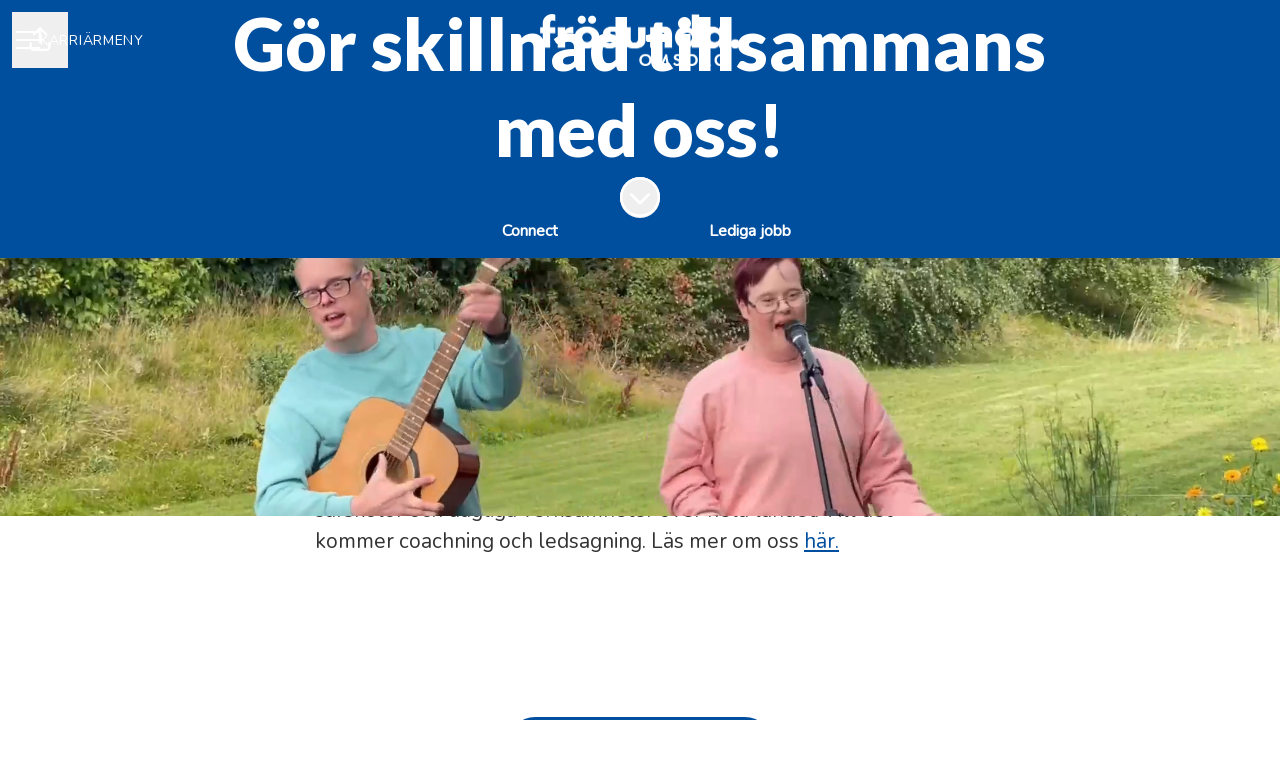

--- FILE ---
content_type: text/html; charset=utf-8
request_url: https://jobb.frosunda.se/
body_size: 24052
content:
<!DOCTYPE html>

<html
  lang="sv"
  dir="ltr"
  class="h-screen"
>
  <head>
    <script src="https://assets-aws.teamtailor-cdn.com/assets/packs/js/runtime-697cb795d951efd7f3e9.js" crossorigin="anonymous" data-turbo-track="reload" nonce="" defer="defer" integrity="sha384-G3pYm/02aNS9pU4bHnMjqvun+rt5oPdbS8dy/ubRybUhH6CIG8nr8fvDYmqmPu3/"></script>
<script src="https://assets-aws.teamtailor-cdn.com/assets/packs/js/5217-d722161248a86ef021eb.js" crossorigin="anonymous" data-turbo-track="reload" nonce="" defer="defer" integrity="sha384-3uhEwc9uRPhLRiFZuyE1+fXG2cPfzR9U79Emaqi+mAfXU4IoMzhLyJlcm/7r1wQE"></script>
<script src="https://assets-aws.teamtailor-cdn.com/assets/packs/js/cookies-a135f52d0a68c93f4012.js" crossorigin="anonymous" data-turbo-track="reload" nonce="" defer="defer" integrity="sha384-0sL6GTF8sTKsSFPNxAGm6429n1teKKhy573MDp74v/UIVHe/z//4JrnBZWLBIJZQ"></script>
<script src="https://assets-aws.teamtailor-cdn.com/assets/packs/js/601-7d3383e7a375dc1aaa1b.js" crossorigin="anonymous" data-turbo-track="reload" nonce="" defer="defer" integrity="sha384-l5I801Pjg1EBg2KQZqeHOLGUzdhI7+PBvRsMqdEOUrzi+WANH250/E7d/ntAKPkC"></script>
<script src="https://assets-aws.teamtailor-cdn.com/assets/packs/js/8559-d931dd583b4bb79d0e2a.js" crossorigin="anonymous" data-turbo-track="reload" nonce="" defer="defer" integrity="sha384-9pmZ0INZG4vdr7arMaCamElHv26NrYEKOvqhf9yjMS5zyzkA40w7ExDWqxGcv2vE"></script>
<script src="https://assets-aws.teamtailor-cdn.com/assets/packs/js/7107-2c8b0452b1096d40d889.js" crossorigin="anonymous" data-turbo-track="reload" nonce="" defer="defer" integrity="sha384-F6jpFzRjsKwuSo3AQM4sFVxNTUvURcCz99PinP+Ioe6ku9FF/btyL6hHI9n3qsl9"></script>
<script src="https://assets-aws.teamtailor-cdn.com/assets/packs/js/7328-d401e606fb75606f5ed6.js" crossorigin="anonymous" data-turbo-track="reload" nonce="" defer="defer" integrity="sha384-p0L2eTbL6W9KU9kp+a5ZiPFo/LooZDf3V5bViSUzLy1aNO65oNK3BhaQyGgC1Da/"></script>
<script src="https://assets-aws.teamtailor-cdn.com/assets/packs/js/1339-03b69228fe91790e06ba.js" crossorigin="anonymous" data-turbo-track="reload" nonce="" defer="defer" integrity="sha384-fg+JHRWRBAMi14ko17Q3ge3+cQCmnU5jaPphaxE2WklaN5totNBHQWrGNnyPyH+u"></script>
<script src="https://assets-aws.teamtailor-cdn.com/assets/packs/js/careersite-4ba68538245331f50716.js" crossorigin="anonymous" data-turbo-track="reload" nonce="" defer="defer" integrity="sha384-Jw3u3iUxD016F+BEz0e9axI10PCI9LHZREtSWs/nr480PoKLxJZCn5JkN2vc17+F"></script>
<script src="https://assets-aws.teamtailor-cdn.com/assets/packs/js/4254-c45eea0ea8a6e7fbe408.js" crossorigin="anonymous" data-turbo-track="reload" nonce="" defer="defer" integrity="sha384-apFmoAEVdGUqGEoR1Nm41DSwOTXZzwghwLCdRgTnXOu0tfFK3Fa/hBBCV7G0v2h8"></script>
<script src="https://assets-aws.teamtailor-cdn.com/assets/packs/js/8454-e660b5c793efc07457dc.js" crossorigin="anonymous" data-turbo-track="reload" nonce="" defer="defer" integrity="sha384-dGFXkTHDjzQntcGqSSnoJx1fghvXUfT/FblSy/fbsoR5GK/y4zwSXGBuC8kTUS0h"></script>
<script src="https://assets-aws.teamtailor-cdn.com/assets/packs/js/font-awesome-d93dcae92dfe0efb796e.js" crossorigin="anonymous" data-turbo-track="reload" nonce="" defer="defer" integrity="sha384-sgVCsKWBVlfrJgIFsdlR2hm5bWFvxj4FMh2tADpdMYjjg08BCPEMHpJBGn7LdVlS"></script>

    <link rel="stylesheet" crossorigin="anonymous" href="https://assets-aws.teamtailor-cdn.com/assets/packs/css/careersite-15b46228.css" data-turbo-track="reload" media="all" integrity="sha384-yIMK0zhi0i0l/L+rdJdwGSw+LKK7J3ke0LgAtWh19sic4sk0KK20qqYU0F8L/65d" />

      
      

    <meta name="viewport" content="width=device-width, initial-scale=1">

    <meta name="turbo-cache-control" content="">

    <meta name="turbo-prefetch" content="false">

    <title>
      Lediga jobb - Frösunda Omsorg
    </title>

    <meta name="csrf-param" content="authenticity_token" />
<meta name="csrf-token" content="rfGVl-p1aWPMN91Dbpca8ZgXUNpkzF5_GVrzlrUDxQFX0-e8CNSZxWrdWngu9uBHN51jOOT_9QBieVLsnntZxg" />
    

    
    <link rel='icon' type='image/png' href='https://images.teamtailor-cdn.com/images/s3/teamtailor-production/favicon-v3/image_uploads/e25bbeb3-943f-43ea-a9a5-2d0fccf69d9b/original.png'><link rel='apple-touch-icon' href='https://images.teamtailor-cdn.com/images/s3/teamtailor-production/favicon_apple-v3/image_uploads/e25bbeb3-943f-43ea-a9a5-2d0fccf69d9b/original.png' sizes='180x180'>
    <meta name="description" content="" />
    <meta name="keywords" content="Lediga jobb, sök jobb, spontanansökan, karriär, karriärsida" />
    
    
    
    <link rel="alternate" type="application/rss+xml" title="Blog Posts" href="/blog/posts.rss" /><link rel="alternate" type="application/rss+xml" title="Jobs" href="/jobs.rss" />

    <meta property="og:locale" content="sv_SE" />
    <meta property="og:type" content="article" />
    <meta property="og:title" content="Lediga jobb - Frösunda Omsorg" />
    <meta property="og:site_name" content="Frösunda Omsorg" />
    <meta property="og:url" content="https://jobb.frosunda.se/" />
    <meta property="og:description" content="" />
    
        <meta property="og:image" content="https://screenshots.teamtailor-cdn.com/278e5574-c22c-44fb-8387-a2b62d78dee5-facebook.png?update=1767886830" />
        <meta property="og:image:width" content="1200" />
        <meta property="og:image:height" content="630" />

        <meta name="twitter:card" content="summary_large_image" />
        <meta name="twitter:image" content="https://screenshots.teamtailor-cdn.com/278e5574-c22c-44fb-8387-a2b62d78dee5-twitter.png?update=1767886830" />
        <meta name="twitter:title" content="Lediga jobb - Frösunda Omsorg" />
        <meta name="twitter:description" content="" />
      
    
    

    <style media="all">
  :root {
    --company-primary-bg-color: 255, 255, 255;
    --company-secondary-bg-color: 0, 79, 159;
    --company-secondary-bg-light-5-color: 0, 92, 184;
    --company-secondary-bg-fallback-color: 0, 79, 159;
    --company-primary-text-color: 51, 51, 51;
    --company-primary-text-dark-5-color: 38, 38, 38;
    --company-primary-text-dark-10-color: 26, 26, 26;
    --company-primary-text-light-50-color: 179, 179, 179;
    --company-primary-text-light-77-color: 247, 247, 247;
    --company-secondary-text-color: 255, 255, 255;
    --company-secondary-text-light-5-color: 255, 255, 255;
    --company-secondary-text-light-15-color: 255, 255, 255;
    --company-link-color: 0, 79, 159;
    --company-link-color-on-white: 0, 79, 159;
    --company-color: 0, 79, 159;

    --company-button-text-color: 255, 255, 255;
    --company-button-bg-color: 0, 79, 159;

    --company-button-bg-light-5-color: 0, 92, 184;
    --company-button-bg-light-15-color: 0, 117, 235;

    --company-border-radius: 40px;

    --company-header-font-family: "Lato";
    --company-header-font-weight: ;
    --company-body-font-family: "Nunito";
    --company-body-font-weight: ;
  }
    .custom-section.section-padding.custom-wrapper--ctabuttons {
padding-top: 0!important;
}
</style>

  <meta name="theme-color" content="#004f9f">

    

  <link rel="stylesheet" href="//fonts.googleapis.com/css?family=Nunito:400,300%7CLato:900&amp;display=swap" type="text/css">

  </head>

  <body class="font-company-body min-h-dvh flex flex-col text-company-primary bg-company-primary overflow-x-clip company-link-style--underline companies show" data-controller="careersite--ready careersite--referrer-cookie careersite--preload" data-careersite--referrer-cookie-disabled-value="false" data-careersite--ready-in-editor-value="false" data-block-scripts="true">
    
    

      <dialog data-controller="common--cookies--alert" data-common--cookies--alert-block-scripts-value="true" data-common--cookies--alert-takeover-modal-value="false" data-common--cookies--alert-show-cookie-widget-value="true" class="company-links fixed shadow-form w-auto items-center rounded p-4 bg-company-primary text-company-primary overflow-y-auto border-none max-h-[80vh] z-cookie-alert lg:gap-x-6 lg:max-h-[calc(100vh-40px)] flex-col inset-x-4 bottom-4 mb-0 mt-auto justify-between !translate-y-0 !top-0 lg:p-10 lg:flex-row lg:inset-x-[40px] lg:mb-6">

    <div class="w-full max-w-screen-xl overflow-y-auto">
      <h2 class="font-bold block text-md mb-2">Webbplatsen använder cookies för att säkerställa att du får den bästa upplevelsen.</h2>

      <p class="mb-2">
        Frösunda Omsorg och våra samarbetspartner använder cookies och liknande tekniker (gemensamt &quot;cookies&quot;) som behövs för att visa webbplatsen och för att säkerställa att du får den bästa upplevelsen.

          Om du samtycker till det kommer vi också att använda cookies för analys- och marknadsföringssyften.
      </p>

      <p class="mb-2">Besök vår <a class='company-link' href='https://jobb.frosunda.se/cookie-policy'>Cookie Policy</a> för att läsa mer om de cookies vi använder.</p>

      <p>Du kan när som helst återkalla eller ändra ditt samtycke genom att klicka på ”Hantera cookies”, som du hittar längst ner på varje sida.</p>
</div>
    <div
      class="
        flex flex-col items-center gap-[10px] mt-6 flex-shrink-0 mb-2 w-full
        md:flex-row md:w-auto lg:flex-col
      "
    >
      <button class="careersite-button w-full" aria-label="Acceptera alla cookies" data-action="click-&gt;common--cookies--alert#acceptAll">Acceptera alla cookies</button>

        <button class="careersite-button w-full" aria-label="Neka alla icke-nödvändiga cookies" data-action="click-&gt;common--cookies--alert#disableAll">Neka alla icke-nödvändiga cookies</button>

      <button class="careersite-button w-full" aria-label="Inställningar för cookies" data-action="click-&gt;common--cookies--alert#openPreferences">Inställningar för cookies</button>
    </div>
</dialog>

      <dialog data-controller="common--cookies--preferences" data-common--cookies--preferences-checked-categories-value="[]" data-action="open-cookie-preferences@window-&gt;common--cookies--preferences#open" class="company-links bg-company-primary text-company-primary shadow-form inset-x-4 mb-4 rounded max-w-screen-sm p-4 overflow-auto max-h-[80vh] z-cookie-alert backdrop:bg-[rgba(0,0,0,0.6)] sm:p-10 sm:mb-auto fixed top-2">
  <div class="mb-5 text-center;">
    <h1 class="font-bold mb-2 text-lg">Välj vilka cookies du vill godkänna</h1>
    <p class="text-left mb-2">På den här sidan sätter vi alltid cookies som är nödvändiga, d.v.s. som behöver användas för att sidan ska fungera ordentligt.</p>
    <p class="text-left mb-2">Om du samtycker till det kommer vi också att sätta andra typer av cookies. Du kan lämna eller ta tillbaka ditt samtycke till olika typer av cookies med hjälp av reglarna nedan. Du kan ändra eller ta tillbaka ditt samtycke när du vill, genom att klicka på länken &quot;Hantera Cookies&quot;, som alltid finns tillgänglig på botten av sidan.</p>
    <p class="text-left">För att lära dig mer om vad de olika typerna av cookies gör och hur dina uppgifter används när de sätts, se vår <a href='https://jobb.frosunda.se/cookie-policy'>cookiepolicy</a>.</p>
  </div>

  <div class="mb-10 text-sm leading-snug">
    <div class="flex mb-3 items-start sm:mb-5 cursor-default" data-preference-type="strictly_necessary">
  <div class="label-switch label-switch--disabled">
    <input type="checkbox" disabled="disabled" id="strictly_necessary" checked="checked" class="peer">

    <div class="checkbox peer-focus:ring-2 peer-focus:ring-blue-600"></div>
</div>
  <div class="ml-4 flex flex-col">
    <label class="font-semibold" for="strictly_necessary">Strikt nödvändiga</label>

    <p>Dessa cookies är nödvändiga för att sidan ska fungera ordentligt, och sätts alltid när du besöker sidan.</p>

      <span>
        <strong>Leverantörer</strong>
        <span>Teamtailor</span>
      </span>
</div></div>

    <div class="flex mb-3 items-start sm:mb-5" data-preference-type="analytics">
  <div class="label-switch">
    <input type="checkbox" id="analytics" class="peer" data-common--cookies--preferences-target="categoryInput" data-action="input-&gt;common--cookies--preferences#handleCategoryToggle">

    <div class="checkbox peer-focus:ring-2 peer-focus:ring-blue-600"></div>
</div>
  <div class="ml-4 flex flex-col">
    <label class="font-semibold cursor-pointer" for="analytics">Statistik</label>

    <p>Dessa cookies samlar in information som hjälper oss att förstå hur sidan används.</p>

      <span>
        <strong>Leverantörer</strong>
        <span>Teamtailor</span>
      </span>
</div></div>

    

    <div class="flex mb-3 items-start sm:mb-5" data-preference-type="marketing">
  <div class="label-switch">
    <input type="checkbox" id="marketing" class="peer" data-common--cookies--preferences-target="categoryInput" data-action="input-&gt;common--cookies--preferences#handleCategoryToggle">

    <div class="checkbox peer-focus:ring-2 peer-focus:ring-blue-600"></div>
</div>
  <div class="ml-4 flex flex-col">
    <label class="font-semibold cursor-pointer" for="marketing">Marknadsföring</label>

    <p>Dessa cookies används för att anpassa den marknadsföring du får se. I vissa fall utför de också ytterligare funktioner på sidan.</p>

      <span>
        <strong>Leverantörer</strong>
        <span>Meta, Youtube</span>
      </span>
</div></div>
  </div>

  <div class="flex flex-col items-center gap-6">
    <button class="careersite-button w-full" data-action="click-&gt;common--cookies--preferences#handleAccept">Godkänn dessa cookies</button>

    <button class="careersite-button w-full" data-action="click-&gt;common--cookies--preferences#handleDecline">Neka alla icke-nödvändiga cookies</button>
  </div>
</dialog>


    <a href="#main-content" class="careersite-button min-w-[13.75rem] group 
          absolute top-0 left-0 py-2 px-4 z-[50] transform
          -translate-y-full -translate-x-full focus:translate-y-2 focus:translate-x-2 transition">
  <span class="flex items-center justify-center gap-x-3">
    
    <span class="truncate">Hoppa till huvudinnehållet</span>

      <i class="transition duration-200 transform fas mt-[-1px] fa-chevron-right group-hover:translate-x-1 rtl:group-hover:-translate-x-1 rtl:-scale-x-100"></i>
  </span>
</a>

    
<header class="header z-career-header flex w-full h-20   hover:after:top-0 !absolute top-0" data-section-model="header" style="--header-text-color: #ffffff;--header-background-color: transparent;">
  <div class="absolute top-0 w-full h-full ltr:left-0 rtl:right-0">
            <div class="flex items-center h-full ltr:ml-2 rtl:mr-2" data-controller="common--header--menu" data-common--header--menu-open-value="false" data-test="header-menu">
  <button
    class="
      relative flex items-center gap-4 px-4 no-underline cursor-pointer h-14
      sm:w-auto bg-opacity-80 sm:bg-transparent z-career-header-menu-button
      focus-visible-header
    "
    aria-expanded="false"
    data-action="click->common--header--menu#toggle"
    data-common--header--menu-target="button"
  >
    <span class="header-menu-burger" data-common--header--menu-target="burger">
        <span class="header-menu-burger__item"></span>
        <span class="header-menu-burger__item"></span>
        <span class="header-menu-burger__item"></span>
        <span class="header-menu-burger__item"></span>
    </span>

    <span class="max-sm:sr-only text-sm leading-normal tracking-wider uppercase whitespace-nowrap">Karriärmeny</span>
  </button>

  <div
    class="
      absolute inset-0 hidden w-full h-screen py-20 m-0 overflow-y-auto
      bottom header__nav z-career-header-menu-content
    "
    data-common--header--menu-target="menu"
  >
    <nav class="w-full main-nav-menu sm:h-full">
      <ul class="w-full sm:py-12">
          <li>
            <a class="text-xl sm:text-4xl py-3 px-8 sm:px-[20%] block font-bold w-full no-underline hover:bg-gradient-header focus-visible:outline-none focus-visible:bg-gradient-header rtl:degree-[90deg]" href="https://jobb.frosunda.se/">Start</a>
</li>          <li>
            <a class="text-xl sm:text-4xl py-3 px-8 sm:px-[20%] block font-bold w-full no-underline hover:bg-gradient-header focus-visible:outline-none focus-visible:bg-gradient-header rtl:degree-[90deg]" href="https://jobb.frosunda.se/departments">Avdelningar</a>
</li>          <li>
            <a class="text-xl sm:text-4xl py-3 px-8 sm:px-[20%] block font-bold w-full no-underline hover:bg-gradient-header focus-visible:outline-none focus-visible:bg-gradient-header rtl:degree-[90deg]" href="https://jobb.frosunda.se/jobs">Jobb</a>
</li>      </ul>
    </nav>

    <div class="flex flex-col items-end px-8 py-8 overflow-auto md:max-h-full scrollbar-hide sm:text-right sm:fixed top-16 ltr:right-8 rtl:left-8 sm:px-0 sm:py-0">
      <span class="text-lg font-bold">
        Medarbetare
      </span>

      <a class="hover:underline focus-visible-header self-end" href="https://app.teamtailor.com/companies/mOXg2hT0WMY@eu/dashboard">Logga in som medarbetare</a>

          <div class="flex flex-col main-nav-companies">
            <span class="self-end mt-12 text-lg font-bold">
              NHC
            </span>

              <a class="hover:underline focus-visible-header self-end" href="https://jobb.nhceurope.com">NHC</a>
              <a class="hover:underline focus-visible-header self-end" href="https://jobb.norlandia.se">Norlandia Äldreomsorg</a>
              <a class="hover:underline focus-visible-header self-end" href="https://jobb.norlandiaforskolor.se">Norlandia Förskolor</a>
              <a class="hover:underline focus-visible-header self-end" href="https://jobb.frosunda.se">Frösunda Omsorg</a>
              <a class="hover:underline focus-visible-header self-end" href="https://jobbpersonligassistans.frosunda.se">Frösunda Personlig assistans</a>

          </div>

        <span class="mt-12 text-lg font-bold">
          Kandidat
        </span>
        <a class="hover:underline focus-visible-header self-end" href="https://jobb.frosunda.se/connect/login">Logga in i Connect</a>

        <span class="mt-12 text-lg font-bold">Startsida</span>
        <a class="hover:underline focus-visible-header self-end" href="http://www.frosundaomsorg.se">frosundaomsorg.se</a>
</div>  </div>
</div>

</div>

<div class="flex items-center mx-auto">      
<a class="relative h-[72px] flex items-center justify-center text-center focus-visible-header" id="edee520ca9b7cb375a9ee3adc96fa58cb" data-test="company-logo" data-turbo-permanent="true" href="https://jobb.frosunda.se/">
    <img alt="Frösunda Omsorgs karriärsida" class="mx-auto max-w-[180px] sm:max-w-[200px] max-h-[90%]" src="https://images.teamtailor-cdn.com/images/s3/teamtailor-production/logotype-v3/image_uploads/3c873ab2-d008-4452-88c1-5726a08110c3/original.png" />
</a>
</div>

  <div class="absolute top-0 flex items-center h-full mx-3 ltr:right-0 rtl:left-0">
            <div data-controller="common--share" data-common--share-url-value="https://jobb.frosunda.se/" data-test="share-button">
  <div class="relative" data-controller="common--dropdown" data-common--dropdown-use-stimulus-click-outside-value="false" data-common--dropdown-right-aligned-class="ltr:right-0 rtl:left-0" data-common--dropdown-validation-error-value="Du måste välja ett alternativ">


  <button type="button" role="button" id="trigger-dropdown-74c51bd8" aria-required="false" aria-label="Dela sidan" aria-haspopup="menu" aria-expanded="false" aria-controls="dropdown-74c51bd8" class="text-current px-4 pt-[15px] pb-[17px] block flex items-center justify-center focus-visible-header" data-common--dropdown-target="button" data-action="click-&gt;common--dropdown#toggle">
    <span class="sr-only">Dela sidan</span>

          <i class="far fa-arrow-up-from-bracket size-6"></i>

</button>
  <div id="dropdown-74c51bd8" role="menu" aria-labelledby="trigger-dropdown-74c51bd8" class="absolute flex-col hidden -mt-1 bg-white rounded min-w-[175px] shadow-form animate__animated animate__faster z-dropdown max-h-[70vh] overflow-y-auto ltr:right-0 rtl:left-0  p-2 top-full" data-common--dropdown-target="dropdown">

        <button type="button" role="menuitem" class="block no-underline px-3 py-3 sm:py-1 text-gray-800 focus-visible:outline-company-button hover:bg-company-secondary hover:text-company-secondary last:mb-0 text-unset mb-1 rounded-xs" data-common--dropdown-target="menuItem" data-action="click-&gt;common--share#handleClick" data-provider="Facebook">
                <span class="flex items-center">
        <i class="fab fa-facebook-square size-6"></i>
        <span class="mx-3">Facebook</span>
      </span>

</button>        <button type="button" role="menuitem" class="block no-underline px-3 py-3 sm:py-1 text-gray-800 focus-visible:outline-company-button hover:bg-company-secondary hover:text-company-secondary last:mb-0 text-unset mb-1 rounded-xs" data-common--dropdown-target="menuItem" data-action="click-&gt;common--share#handleClick" data-provider="Twitter">
                <span class="flex items-center">
        <i class="fab fa-square-x-twitter size-6"></i>
        <span class="mx-3">X</span>
      </span>

</button>        <button type="button" role="menuitem" class="block no-underline px-3 py-3 sm:py-1 text-gray-800 focus-visible:outline-company-button hover:bg-company-secondary hover:text-company-secondary last:mb-0 text-unset mb-1 rounded-xs" data-common--dropdown-target="menuItem" data-action="click-&gt;common--share#handleClick" data-provider="LinkedIn">
                <span class="flex items-center">
        <i class="fab fa-linkedin size-6"></i>
        <span class="mx-3">LinkedIn</span>
      </span>

</button>



</div></div></div>

  </div>
</header>

<main class="flex flex-col flex-grow" id="main-content">
  
    
  <section id="section-55006991" style="--block-base-text-color: var(--company-primary-text-color);--block-base-link-color: var(--company-link-color);--block-base-background-color: var(--company-primary-bg-color);--block-base-highlight-color: var(--company-color);" class="block--cover   hover:after:top-0 hover:after:bottom-0 bg-company-primary text-company-primary" data-section-route="section" data-section-model="55006991" data-section-name="cover">
    
  
<link style="display: none" rel="preload" fetchpriority="high" as="image" href="https://images.teamtailor-cdn.com/images/s3/teamtailor-production/hero_picture_small-v6/image_uploads/5eae2568-60e3-4e5a-8528-6b7b2751c1d8/original.jpeg" media="(max-width: 640px)">

<link style="display: none" rel="preload" fetchpriority="high" as="image" href="https://images.teamtailor-cdn.com/images/s3/teamtailor-production/hero_picture_medium-v6/image_uploads/5eae2568-60e3-4e5a-8528-6b7b2751c1d8/original.jpeg" media="(min-width: 640px), (max-width: 1280px)">

<link style="display: none" rel="preload" fetchpriority="high" as="image" href="https://images.teamtailor-cdn.com/images/s3/teamtailor-production/hero_picture_large_full_cover-v6/image_uploads/5eae2568-60e3-4e5a-8528-6b7b2751c1d8/original.jpeg" media="(min-width: 1280px)">

<!-- display: none to avoid this getting used as a slider when in cover slider layout -->
<style style="display: none">
  .block-cover-bg {
    background-image: var(--block-bg-background-small);
  }

  @media (min-width: 640px) {
    .block-cover-bg {
      background-image: var(--block-bg-background-medium);
    }
  }

  @media (min-width: 1280px) {
    .block-cover-bg {
      background-image: var(--block-bg-background-full);
    }
  }
</style>


<section class="w-screen bg-cover bg-center bg-company-secondary-fallback relative min-h-dvh lg:!min-h-[max(700px,100dvh)] block-cover-bg block-cover-text" style="--block-bg-overlay-text-color: #ffffff;--block-bg-overlay-background-color: #000000;--block-bg-overlay-opacity: 30%;--block-bg-background-small: url(https://images.teamtailor-cdn.com/images/s3/teamtailor-production/hero_picture_small-v6/image_uploads/5eae2568-60e3-4e5a-8528-6b7b2751c1d8/original.jpeg)" data-controller="blocks--cover--scroll" data-blocks--cover--scroll-smooth-scroll-class="scroll-smooth">
  <div
    class="
      relative flex flex-col items-center min-h-[inherit] justify-center
      w-full h-full px-4 text-lg text-center z-career-block-content
    "
  >
    <div class=" delay-[100ms] w-full relative flex flex-col items-center justify-center md:max-w-[75%] lg:py-0 md:pt-[200px] pt-[160px] pb-20 lg:py-0">
      

      <h1 class="w-full font-company-header text-4xl md:text-6xl lg:text-7xl leading-tight">Gör skillnad tillsammans med oss!</h1>

      


            <div class="mt-8 sm:flex sm:justify-center sm:gap-x-20">
      <a href="https://jobb.frosunda.se/connect" class="careersite-button min-w-[13.75rem] group" data-event-tracking="click" data-event-category="Career" data-event-name="Section: Cover" data-event-label="Click: Connect">
  <span class="flex items-center justify-center gap-x-3">
    
    <span class="truncate">Connect</span>

  </span>
</a>

      <a href="/jobs" class="careersite-button min-w-[13.75rem] group mt-4 sm:mt-0" data-event-tracking="click" data-event-category="Career" data-event-name="Section: Cover" data-event-label="Click: Browse Jobs" data-action="click-&gt;blocks--cover--scroll#handleScrollToJobs" data-turbo="false">
  <span class="flex items-center justify-center gap-x-3">
    
    <span class="truncate">Lediga jobb</span>

  </span>
</a>

    
</div>

</div>  </div>

  <div class="absolute inset-0 z-career-block-overlay block-cover-overlay"></div>


    <div data-controller="blocks--cover--re-render-video">
  <video class="absolute bg-black inset-0 object-cover h-full w-full " data-blocks--cover--re-render-video-target="videoElement" loop="loop" muted="muted" autoplay="autoplay" playsinline="playsinline">
    <source src="https://videos.teamtailor-cdn.com/tt-videos-production/uploads_converted/cover_large/8bbf8cf3e6946c96a255fc26d64fa129a6965a1d.mp4" type="video/mp4">
    <source src="https://videos.teamtailor-cdn.com/tt-videos-production/uploads_converted/cover_large/8bbf8cf3e6946c96a255fc26d64fa129a6965a1d.webm" type="video/webm">
</video></div>

    <button class=" delay-[350ms] z-career-block-content absolute hover:opacity-75 rounded-full left-half transform -translate-x-1/2  bottom-10" data-action="click-&gt;blocks--cover--scroll#handleScrollDown" aria-label="Skrolla för mer innehåll">
      <span class="sr-only">
        Skrolla för mer innehåll
      </span>

      <i class="text-5xl fal fa-circle-chevron-down size-10"></i>
</button></section>

</section>
  
  <section id="section-55006992" style="--block-base-text-color: 51, 51, 51;--block-base-link-color: 0, 79, 159;--block-base-background-color: 255, 255, 255;--block-base-highlight-color: var(--company-color);--block-background-color: #ffffff;--block-title-color: #333333;--block-text-color: 51, 51, 51;--block-link-color: #004f9f;" class="block--text   block-padding bg-block-preset-custom bg-block-background text-block-text" data-section-route="section" data-section-model="55006992" data-section-sub-type="ContentBlock::Text" data-section-name="text">
    <div class="text-lg block-px" data-controller="careersite--responsive-video">
    <div class="mx-auto block-max-w--sm">
    <h2 class="mb-4 text-4xl text-center font-company-header text-block-title">Välkommen till Frösunda Omsorg!</h2>

    <div class="prose prose-block font-company-body company-links break-words">
      <p>Inom Frösunda Omsorg finns flera spännande tjänster att utvecklas inom. Vår verksamhet vänder sig till människor med omvårdnads- och stödbehov enligt LSS. Vi driver grupp- och serviceboenden, särskolor och dagliga verksamheter över hela landet. Till det kommer coachning och ledsagning.&nbsp;Läs mer om oss <a href="https://frosunda.se/frosunda-omsorg">här.</a></p><figure><lite-youtube videoid="4VRdhUJhNyc" title="Play: Video"></lite-youtube></figure>
    </div>
</div>

</div>
</section>
  
  <section id="section-55006995" style="--block-base-text-color: var(--company-primary-text-color);--block-base-link-color: var(--company-link-color);--block-base-background-color: var(--company-primary-bg-color);--block-base-highlight-color: var(--company-color);" class="block--cta   block-padding bg-block-preset-primary bg-company-primary text-company-primary" data-section-route="section" data-section-model="55006995" data-section-name="cta">
    <div class="flex justify-center mx-auto block-px">
  <a class="careersite-button min-w-[13.75rem] group" rel="noopener" href="https://jobb.frosunda.se/pages/yrkesroller-frosunda-omsorg">
  <div class="flex items-center justify-center gap-x-3">
    <span class="truncate">Läs om våra olika yrkesroller</span>

    <i
      class="
        transition duration-200 transform fas fa-chevron-right
        group-hover:translate-x-1 rtl:group-hover:-translate-x-1
        rtl:-scale-x-100
      "
    ></i>
  </div>
</a>
</div>

</section>
  
  <section id="section-55006996" style="--block-base-text-color: var(--company-primary-text-color);--block-base-link-color: var(--company-link-color);--block-base-background-color: var(--company-primary-bg-color);--block-base-highlight-color: var(--company-color);" class="block--text   block-padding bg-block-preset-primary bg-company-primary text-company-primary" data-section-route="section" data-section-model="55006996" data-section-sub-type="ContentBlock::Text" data-section-name="text">
    <div class="text-lg block-px" data-controller="careersite--responsive-video">
    <div class="mx-auto block-max-w--sm">
    <h2 class="mb-4 text-4xl text-center font-company-header text-block-title">Tre sätt att söka jobb hos oss</h2>

</div>

</div>
</section>
  
  <section id="section-55006997" style="--block-base-text-color: var(--company-primary-text-color);--block-base-link-color: var(--company-link-color);--block-base-background-color: var(--company-primary-bg-color);--block-base-highlight-color: var(--company-color);" class="block--grid   block-padding bg-block-preset-primary bg-company-primary text-company-primary" data-section-route="section" data-section-model="55006997" data-section-sub-type="ContentBlock::Grid" data-section-name="grid">
    <div class="block-px">
  <div class="mx-auto font-company-body block-max-w--lg">
    

      <ul class="block-grid block-grid--wide">
          <li class="block-grid-item">
  <a class="group rounded block w-full" href="https://jobb.frosunda.se/jobs">
    <div class="rounded relative overflow-hidden aspect-3/2 shadow-form bg-company-secondary">
        <div
          class="
            absolute inset-0 top-1/2 bg-gradient-cover-overlay
            z-career-grid-item-overlay
            group-hover:bg-gradient-cover-overlay-hover group-hover:block
          "
        ></div>
        <figure>
  <picture>
    <source srcset="https://images.teamtailor-cdn.com/images/s3/teamtailor-production/user_picture_800_crop-v4/image_uploads/0d4253b7-1d71-4fe5-9837-c827f18e5180/original.jpeg?outputFormat=webp" type="image/webp">

    <img src="https://images.teamtailor-cdn.com/images/s3/teamtailor-production/user_picture_800_crop-v4/image_uploads/0d4253b7-1d71-4fe5-9837-c827f18e5180/original.jpeg" alt="" loading="lazy" class="absolute object-fit rounded" role="presentation">
</picture>
  
</figure>

        <span class="absolute px-6 bottom-5 align-left text-xl font-bold z-career-grid-item-title leading-tight text-white">Se våra lediga jobb här</span>
</div>
    
</a></li>
          <li class="block-grid-item">
  <a class="group rounded block w-full" href="https://jobb.frosunda.se/connect">
    <div class="rounded relative overflow-hidden aspect-3/2 shadow-form bg-company-secondary">
        <div
          class="
            absolute inset-0 top-1/2 bg-gradient-cover-overlay
            z-career-grid-item-overlay
            group-hover:bg-gradient-cover-overlay-hover group-hover:block
          "
        ></div>
        <figure>
  <picture>
    <source srcset="https://images.teamtailor-cdn.com/images/s3/teamtailor-production/user_picture_800_crop-v4/image_uploads/a8dcf709-20d1-41a5-9f9a-486fbddb5622/original.jpeg?outputFormat=webp" type="image/webp">

    <img src="https://images.teamtailor-cdn.com/images/s3/teamtailor-production/user_picture_800_crop-v4/image_uploads/a8dcf709-20d1-41a5-9f9a-486fbddb5622/original.jpeg" alt="" loading="lazy" class="absolute object-fit rounded" role="presentation">
</picture>
  
</figure>

        <span class="absolute px-6 bottom-5 align-left text-xl font-bold z-career-grid-item-title leading-tight text-white">Skicka in en intresseanmälan</span>
</div>
    
</a></li>
          <li class="block-grid-item">
  <a class="group rounded block w-full" href="https://frosunda.se/frosunda-omsorg/hitta-verksamhet">
    <div class="rounded relative overflow-hidden aspect-3/2 shadow-form bg-company-secondary">
        <div
          class="
            absolute inset-0 top-1/2 bg-gradient-cover-overlay
            z-career-grid-item-overlay
            group-hover:bg-gradient-cover-overlay-hover group-hover:block
          "
        ></div>
        <figure>
  <picture>
    <source srcset="https://images.teamtailor-cdn.com/images/s3/teamtailor-production/user_picture_800_crop-v4/image_uploads/c4207ea6-98db-4bd4-bf4d-075cb03614d2/original.jpeg?outputFormat=webp" type="image/webp">

    <img src="https://images.teamtailor-cdn.com/images/s3/teamtailor-production/user_picture_800_crop-v4/image_uploads/c4207ea6-98db-4bd4-bf4d-075cb03614d2/original.jpeg" alt="" loading="lazy" class="absolute object-fit rounded" role="presentation">
</picture>
  
</figure>

        <span class="absolute px-6 bottom-5 align-left text-xl font-bold z-career-grid-item-title leading-tight text-white">Kontakta en verksamheten</span>
</div>
    
</a></li>
</ul>
</div></div>

</section>
  
  <section id="section-55006998" style="--block-base-text-color: var(--company-secondary-text-color);--block-base-link-color: var(--company-secondary-text-color);--block-base-background-color: var(--company-secondary-bg-color);--block-base-highlight-color: var(--company-secondary-text-color);" class="block--workplace   bg-company-secondary text-company-secondary" data-section-route="section" data-section-model="55006998" data-section-name="workplace">
    <div class="md:min-h-[500px] flex flex-col lg:flex-row">
  <div class="w-full flex flex-col items-center justify-center py-20 block-px md:px-15">
      <h2 class="w-full mb-4 text-4xl text-center text-block-title font-company-header lg:max-w-600">Gör skillnad varje dag</h2>

      <div class="prose prose-block block-max-w--sm lg:max-w-600 company-links">
        <p>Att arbeta på Frösunda Omsorg innebär att hjälpa individen på ett sätt som gör att han eller hon klarar sig självständigt i så stor utsträckning som möjligt. En av de viktigaste arbetsuppgifterna är att bygga upp kundernas självkänsla och självförtroende. De är inte sin funktionsnedsättning och den ska inte heller styra hur kunden ska leva sitt liv. Vi vill göra det ”omöjliga” möjligt för att de ska kunna leva ett bra liv.</p>
      </div>
</div>
    <div class="w-full lg:w-half lg:flex-shrink-0 min-h-[400px] bg-no-repeat bg-center bg-cover lg:min-h-[500px]" style="background-image: url(https://images.teamtailor-cdn.com/images/s3/teamtailor-production/gallery_picture-v6/image_uploads/7110d278-dbc4-409c-b0b2-90780bc0c669/original.jpeg)"></div>
</div>
</section>
  

  
  <section id="section-17178454" style="--block-base-text-color: var(--company-primary-text-color);--block-base-link-color: var(--company-link-color);--block-base-background-color: var(--company-primary-bg-color);--block-base-highlight-color: var(--company-color);" class="block--faq   block-padding bg-block-preset-primary bg-company-primary text-company-primary" data-section-route="section" data-section-model="17178454" data-section-sub-type="ContentBlock::Faq" data-section-name="faq">
    <div data-controller="blocks-faq" class="px-5 text-lg">
  <div class="mx-auto max-w-750">
      <h2 class="mb-6 text-4xl text-center font-company-header text-block-title">Att jobba hos oss</h2>

    <ul>
        <li
  data-controller="blocks--faq--item"
  data-blocks--faq--item-open-value="false"
  class="border-b border-block-base-text border-opacity-15 last:border-b-0"
>
  <h3>
    <button
      class="
        relative flex items-center justify-between w-full py-4 px-2
        font-medium leading-snug gap-x-4 text-unset hover:bg-block-hover
      "
      aria-expanded="false"
      data-action="click->blocks--faq--item#toggle"
      data-blocks--faq--item-target="button"
    >
      Medarbetarskap

      <span
        data-blocks--faq--item-target="toggleIcon"
        class="transition-all duration-500 transform"
      >
        <i class="size-6 fas fa-plus"></i>
      </span>
    </button>
  </h3>

  <div
    class="
      overflow-hidden prose transition-all duration-500 pe-12 ps-2
      text-md max-w-none max-h-0 company-links
    "
    data-blocks--faq--item-target="bodyContainer"
  >
    <p>Hos oss får alla medarbetare goda arbetsvillkor där alla har likvärdiga möjligheter och rättigheter. Här arbetar du i en platt organisation med korta beslutsvägar och i team med kollegor som har samma vilja och drivkraft som du - att göra skillnad för andra människor.</p>
  </div>
</li>

        <li
  data-controller="blocks--faq--item"
  data-blocks--faq--item-open-value="false"
  class="border-b border-block-base-text border-opacity-15 last:border-b-0"
>
  <h3>
    <button
      class="
        relative flex items-center justify-between w-full py-4 px-2
        font-medium leading-snug gap-x-4 text-unset hover:bg-block-hover
      "
      aria-expanded="false"
      data-action="click->blocks--faq--item#toggle"
      data-blocks--faq--item-target="button"
    >
      Ansvarsfullt ledarskap

      <span
        data-blocks--faq--item-target="toggleIcon"
        class="transition-all duration-500 transform"
      >
        <i class="size-6 fas fa-plus"></i>
      </span>
    </button>
  </h3>

  <div
    class="
      overflow-hidden prose transition-all duration-500 pe-12 ps-2
      text-md max-w-none max-h-0 company-links
    "
    data-blocks--faq--item-target="bodyContainer"
  >
    <p>För oss är det viktigt med ett tydligt, trovärdigt och enhetligt ledarskap i hela organisationen i syfte att skapa tillit och förtroende. Hos oss jobbar du nära din chef som stöttar för att du ska kunna utvecklas i din yrkesroll.</p>
  </div>
</li>

        <li
  data-controller="blocks--faq--item"
  data-blocks--faq--item-open-value="false"
  class="border-b border-block-base-text border-opacity-15 last:border-b-0"
>
  <h3>
    <button
      class="
        relative flex items-center justify-between w-full py-4 px-2
        font-medium leading-snug gap-x-4 text-unset hover:bg-block-hover
      "
      aria-expanded="false"
      data-action="click->blocks--faq--item#toggle"
      data-blocks--faq--item-target="button"
    >
      Respekt för din expertis

      <span
        data-blocks--faq--item-target="toggleIcon"
        class="transition-all duration-500 transform"
      >
        <i class="size-6 fas fa-plus"></i>
      </span>
    </button>
  </h3>

  <div
    class="
      overflow-hidden prose transition-all duration-500 pe-12 ps-2
      text-md max-w-none max-h-0 company-links
    "
    data-blocks--faq--item-target="bodyContainer"
  >
    <p>Vi är en arbetsgivare som uppmuntrar medarbetarna att fatta egna kloka beslut inom ramarna för våra verksamheter. Vi tror nämligen att alla, oavsett sin yrkesroll och expertkunskap, är viktiga för att vi tillsammans ska kunna leverera en god livskvalité till människorna vi stödjer.</p>
  </div>
</li>

        <li
  data-controller="blocks--faq--item"
  data-blocks--faq--item-open-value="false"
  class="border-b border-block-base-text border-opacity-15 last:border-b-0"
>
  <h3>
    <button
      class="
        relative flex items-center justify-between w-full py-4 px-2
        font-medium leading-snug gap-x-4 text-unset hover:bg-block-hover
      "
      aria-expanded="false"
      data-action="click->blocks--faq--item#toggle"
      data-blocks--faq--item-target="button"
    >
      Karriärvägar

      <span
        data-blocks--faq--item-target="toggleIcon"
        class="transition-all duration-500 transform"
      >
        <i class="size-6 fas fa-plus"></i>
      </span>
    </button>
  </h3>

  <div
    class="
      overflow-hidden prose transition-all duration-500 pe-12 ps-2
      text-md max-w-none max-h-0 company-links
    "
    data-blocks--faq--item-target="bodyContainer"
  >
    <p>Eftersom vi hela tiden etablerar nya boenden och verksamheter skapas kontinuerligt nya möjligheter till nya chefstjänster. Och vi ser gärna att chefer internrekryteras. Du kan också utvecklas genom att till exempel ta en specialiserad roll där du jobbar, till exempel som kost- eller aktivitetsansvarig.</p>
  </div>
</li>

        <li
  data-controller="blocks--faq--item"
  data-blocks--faq--item-open-value="false"
  class="border-b border-block-base-text border-opacity-15 last:border-b-0"
>
  <h3>
    <button
      class="
        relative flex items-center justify-between w-full py-4 px-2
        font-medium leading-snug gap-x-4 text-unset hover:bg-block-hover
      "
      aria-expanded="false"
      data-action="click->blocks--faq--item#toggle"
      data-blocks--faq--item-target="button"
    >
      Utvecklingsmöjligheter

      <span
        data-blocks--faq--item-target="toggleIcon"
        class="transition-all duration-500 transform"
      >
        <i class="size-6 fas fa-plus"></i>
      </span>
    </button>
  </h3>

  <div
    class="
      overflow-hidden prose transition-all duration-500 pe-12 ps-2
      text-md max-w-none max-h-0 company-links
    "
    data-blocks--faq--item-target="bodyContainer"
  >
    <p>Vi erbjuder ett stort utbud av digitala utbildningar och utvecklingsverktyg som ger dig möjlighet att bredda dina kunskaper och utvecklas i din yrkesroll.</p>
  </div>
</li>

        <li
  data-controller="blocks--faq--item"
  data-blocks--faq--item-open-value="false"
  class="border-b border-block-base-text border-opacity-15 last:border-b-0"
>
  <h3>
    <button
      class="
        relative flex items-center justify-between w-full py-4 px-2
        font-medium leading-snug gap-x-4 text-unset hover:bg-block-hover
      "
      aria-expanded="false"
      data-action="click->blocks--faq--item#toggle"
      data-blocks--faq--item-target="button"
    >
      Förmåner

      <span
        data-blocks--faq--item-target="toggleIcon"
        class="transition-all duration-500 transform"
      >
        <i class="size-6 fas fa-plus"></i>
      </span>
    </button>
  </h3>

  <div
    class="
      overflow-hidden prose transition-all duration-500 pe-12 ps-2
      text-md max-w-none max-h-0 company-links
    "
    data-blocks--faq--item-target="bodyContainer"
  >
    <p>Givetvis har vi kollektivavtal, tjänstepension och försäkringar enligt avtal. Hos oss får du även andra personalförmåner som bland annat friskvårdsbidrag och rabatter hos olika samarbetspartners.</p>
  </div>
</li>

    </ul>
  </div>
</div>

</section>
  
  <section id="section-55007002" style="--block-base-text-color: var(--company-primary-text-color);--block-base-link-color: var(--company-link-color);--block-base-background-color: var(--company-primary-bg-color);--block-base-highlight-color: var(--company-color);" class="block--gallery   bg-company-primary text-company-primary" data-section-route="section" data-section-model="55007002" data-section-name="gallery">
      <div class="w-full items-center justify-center sm:grid sm:grid-flow-col" data-controller="blocks--gallery-row">

        <figure>
  <picture>
    <source srcset="https://images.teamtailor-cdn.com/images/s3/teamtailor-production/gallery_picture-v6/image_uploads/c5169f1a-3a61-4a1d-b984-7eeb2b4dce7b/original.jpeg?outputFormat=webp" type="image/webp">

    <img src="https://images.teamtailor-cdn.com/images/s3/teamtailor-production/gallery_picture-v6/image_uploads/c5169f1a-3a61-4a1d-b984-7eeb2b4dce7b/original.jpeg" alt="" loading="lazy" data-blocks--gallery-row-target="image" class="invisible animate__animated animate__faster">
</picture>
  
</figure>

        <figure>
  <picture>
    <source srcset="https://images.teamtailor-cdn.com/images/s3/teamtailor-production/gallery_picture-v6/image_uploads/bc6914a5-1e0a-42b3-b2b1-6f1f1c1ae2b1/original.jpeg?outputFormat=webp" type="image/webp">

    <img src="https://images.teamtailor-cdn.com/images/s3/teamtailor-production/gallery_picture-v6/image_uploads/bc6914a5-1e0a-42b3-b2b1-6f1f1c1ae2b1/original.jpeg" alt="" loading="lazy" data-blocks--gallery-row-target="image" class="invisible animate__animated animate__faster">
</picture>
  
</figure>
</div>
</section>
  
  <section id="section-4060216" style="--block-base-text-color: var(--company-primary-text-color);--block-base-link-color: var(--company-link-color);--block-base-background-color: var(--company-primary-bg-color);--block-base-highlight-color: var(--company-color);--block-text-align: center;" class="block--list   block-padding bg-block-preset-primary bg-company-primary text-company-primary" data-section-route="section" data-section-model="4060216" data-section-sub-type="ContentBlock::List" data-section-name="list">
    <div class="text-lg block-px">
    <div class="mx-auto mb-10 block-max-w--md">
      <h2 class="text-4xl text-center font-company-header text-block-title">Våra värderingar</h2>
      
    </div>

    <div class="mx-auto block-max-w--lg">
  <ul class="flex flex-wrap md:-mx-6 overflow-hidden">
      <li class="mb-6 w-full md:w-[33.333%] md:px-6 block-text-align">
        <h3 class="text-xl font-semibold leading-normal">Respekt</h3>
        <div class="mt-2 prose prose-block font-company-body company-links">Genom ett värdigt och individuellt bemötande skapar vi trygghet och glädje för våra kunder.</div>
      </li>
      <li class="mb-6 w-full md:w-[33.333%] md:px-6 block-text-align">
        <h3 class="text-xl font-semibold leading-normal">Engagemang</h3>
        <div class="mt-2 prose prose-block font-company-body company-links">Vi bryr oss om människor och känner stolthet över vad vi åstadkommer.</div>
      </li>
      <li class="mb-6 w-full md:w-[33.333%] md:px-6 block-text-align">
        <h3 class="text-xl font-semibold leading-normal">Nyfikenhet</h3>
        <div class="mt-2 prose prose-block font-company-body company-links">Vi söker aktivt nya kunskaper som gör skillnad för våra kunder.</div>
      </li>
</ul></div>

</div>

</section>
  
  <section id="section-55007004" style="--block-base-text-color: var(--company-primary-text-color);--block-base-link-color: var(--company-link-color);--block-base-background-color: var(--company-primary-bg-color);--block-base-highlight-color: var(--company-color);" class="block--text   block-padding bg-block-preset-primary bg-company-primary text-company-primary" data-section-route="section" data-section-model="55007004" data-section-sub-type="ContentBlock::Text" data-section-name="text">
    <div class="text-lg block-px" data-controller="careersite--responsive-video">
    <div class="mx-auto block-max-w--sm">

    <div class="prose prose-block font-company-body company-links break-words">
      <figure><lite-youtube videoid="3feX7pdcnMk" title="Play: Video"></lite-youtube></figure>
    </div>
</div>

</div>
</section>
  
  <section id="section-55007005" style="--block-base-text-color: var(--company-primary-text-color);--block-base-link-color: var(--company-link-color);--block-base-background-color: var(--company-primary-bg-color);--block-base-highlight-color: var(--company-color);" class="block--gallery   bg-company-primary text-company-primary" data-section-route="section" data-section-model="55007005" data-section-name="gallery">
      <div class="w-full items-center justify-center sm:grid sm:grid-flow-col" data-controller="blocks--gallery-row">

        <figure>
  <picture>
    <source srcset="https://images.teamtailor-cdn.com/images/s3/teamtailor-production/gallery_picture-v6/image_uploads/6a655769-0225-4ec4-9c4e-2a806a2cef02/original.png?outputFormat=webp" type="image/webp">

    <img src="https://images.teamtailor-cdn.com/images/s3/teamtailor-production/gallery_picture-v6/image_uploads/6a655769-0225-4ec4-9c4e-2a806a2cef02/original.png" alt="" loading="lazy" data-blocks--gallery-row-target="image" class="invisible animate__animated animate__faster">
</picture>
  
</figure>

        <figure>
  <picture>
    <source srcset="https://images.teamtailor-cdn.com/images/s3/teamtailor-production/gallery_picture-v6/image_uploads/933f87d6-5b92-47e7-8588-0fb2cbecd94e/original.png?outputFormat=webp" type="image/webp">

    <img src="https://images.teamtailor-cdn.com/images/s3/teamtailor-production/gallery_picture-v6/image_uploads/933f87d6-5b92-47e7-8588-0fb2cbecd94e/original.png" alt="" loading="lazy" data-blocks--gallery-row-target="image" class="invisible animate__animated animate__faster">
</picture>
  
</figure>

        <figure>
  <picture>
    <source srcset="https://images.teamtailor-cdn.com/images/s3/teamtailor-production/gallery_picture-v6/image_uploads/86a6be0d-2cfc-484a-a6cc-9120f205a092/original.png?outputFormat=webp" type="image/webp">

    <img src="https://images.teamtailor-cdn.com/images/s3/teamtailor-production/gallery_picture-v6/image_uploads/86a6be0d-2cfc-484a-a6cc-9120f205a092/original.png" alt="" loading="lazy" data-blocks--gallery-row-target="image" class="invisible animate__animated animate__faster">
</picture>
  
</figure>
</div>
</section>
  
  <section id="section-55007007" style="--block-base-text-color: var(--company-primary-text-color);--block-base-link-color: var(--company-link-color);--block-base-background-color: var(--company-primary-bg-color);--block-base-highlight-color: var(--company-color);" class="block--locations-map   bg-company-primary text-company-primary" data-section-route="section" data-section-model="55007007" data-section-name="locations-map">
    <div id="locations-map" class="text-lg locations-map" data-controller="blocks--locations-map" data-blocks--locations-map-selected-location-value="281606" data-blocks--locations-map-locations-value="[{&quot;id&quot;:281606,&quot;lat&quot;:&quot;59.32776260000001&quot;,&quot;long&quot;:&quot;18.0158801&quot;},{&quot;id&quot;:603954,&quot;lat&quot;:&quot;56.07194570000001&quot;,&quot;long&quot;:&quot;12.7227291&quot;},{&quot;id&quot;:116661,&quot;lat&quot;:&quot;55.7191926&quot;,&quot;long&quot;:&quot;13.0314907&quot;},{&quot;id&quot;:116677,&quot;lat&quot;:&quot;57.1759353&quot;,&quot;long&quot;:&quot;13.7306945&quot;},{&quot;id&quot;:629799,&quot;lat&quot;:&quot;59.3789027&quot;,&quot;long&quot;:&quot;17.9186165&quot;},{&quot;id&quot;:137384,&quot;lat&quot;:&quot;59.40413400000001&quot;,&quot;long&quot;:&quot;18.0826518&quot;},{&quot;id&quot;:115906,&quot;lat&quot;:&quot;59.4231949&quot;,&quot;long&quot;:&quot;18.0391136&quot;},{&quot;id&quot;:116489,&quot;lat&quot;:&quot;56.9116875&quot;,&quot;long&quot;:&quot;12.4720055&quot;},{&quot;id&quot;:116612,&quot;lat&quot;:&quot;56.91784819999999&quot;,&quot;long&quot;:&quot;12.6720142&quot;},{&quot;id&quot;:116655,&quot;lat&quot;:&quot;56.9071101&quot;,&quot;long&quot;:&quot;12.4941747&quot;},{&quot;id&quot;:116649,&quot;lat&quot;:&quot;56.9070343&quot;,&quot;long&quot;:&quot;12.4957732&quot;},{&quot;id&quot;:116657,&quot;lat&quot;:&quot;56.8789814&quot;,&quot;long&quot;:&quot;12.5367006&quot;},{&quot;id&quot;:116674,&quot;lat&quot;:&quot;56.8881003&quot;,&quot;long&quot;:&quot;12.5143249&quot;},{&quot;id&quot;:116675,&quot;lat&quot;:&quot;56.8883118&quot;,&quot;long&quot;:&quot;12.5148482&quot;},{&quot;id&quot;:116682,&quot;lat&quot;:&quot;56.9056472&quot;,&quot;long&quot;:&quot;12.4884578&quot;},{&quot;id&quot;:116689,&quot;lat&quot;:&quot;56.91044979999999&quot;,&quot;long&quot;:&quot;12.4763425&quot;},{&quot;id&quot;:116694,&quot;lat&quot;:&quot;56.9134959&quot;,&quot;long&quot;:&quot;12.5211246&quot;},{&quot;id&quot;:116696,&quot;lat&quot;:&quot;56.905479&quot;,&quot;long&quot;:&quot;12.4841162&quot;},{&quot;id&quot;:117774,&quot;lat&quot;:&quot;59.2474696&quot;,&quot;long&quot;:&quot;18.0794576&quot;},{&quot;id&quot;:629798,&quot;lat&quot;:&quot;59.2799652&quot;,&quot;long&quot;:&quot;18.1102167&quot;},{&quot;id&quot;:142277,&quot;lat&quot;:&quot;55.4553244&quot;,&quot;long&quot;:&quot;14.0204844&quot;},{&quot;id&quot;:115757,&quot;lat&quot;:&quot;60.66975189999999&quot;,&quot;long&quot;:&quot;17.0750995&quot;},{&quot;id&quot;:115758,&quot;lat&quot;:&quot;60.66963569999999&quot;,&quot;long&quot;:&quot;17.0745455&quot;},{&quot;id&quot;:116683,&quot;lat&quot;:&quot;60.6777665&quot;,&quot;long&quot;:&quot;17.1367919&quot;},{&quot;id&quot;:117761,&quot;lat&quot;:&quot;60.6681768&quot;,&quot;long&quot;:&quot;17.149099&quot;},{&quot;id&quot;:117773,&quot;lat&quot;:&quot;60.695459&quot;,&quot;long&quot;:&quot;17.0939388&quot;},{&quot;id&quot;:180876,&quot;lat&quot;:&quot;57.7095855&quot;,&quot;long&quot;:&quot;11.9789395&quot;},{&quot;id&quot;:197360,&quot;lat&quot;:&quot;57.65212630000001&quot;,&quot;long&quot;:&quot;11.9443381&quot;},{&quot;id&quot;:116502,&quot;lat&quot;:&quot;57.7051082&quot;,&quot;long&quot;:&quot;11.919795&quot;},{&quot;id&quot;:180906,&quot;lat&quot;:&quot;56.6747216&quot;,&quot;long&quot;:&quot;12.8561218&quot;},{&quot;id&quot;:116648,&quot;lat&quot;:&quot;59.1784393&quot;,&quot;long&quot;:&quot;18.1302798&quot;},{&quot;id&quot;:116678,&quot;lat&quot;:&quot;56.880182&quot;,&quot;long&quot;:&quot;12.6317165&quot;},{&quot;id&quot;:185550,&quot;lat&quot;:&quot;56.0467668&quot;,&quot;long&quot;:&quot;12.7004526&quot;},{&quot;id&quot;:115935,&quot;lat&quot;:&quot;59.3039766&quot;,&quot;long&quot;:&quot;17.9749164&quot;},{&quot;id&quot;:178727,&quot;lat&quot;:&quot;59.3826402&quot;,&quot;long&quot;:&quot;17.8034585&quot;},{&quot;id&quot;:116609,&quot;lat&quot;:&quot;59.38434609999999&quot;,&quot;long&quot;:&quot;17.8060334&quot;},{&quot;id&quot;:117780,&quot;lat&quot;:&quot;59.3848565&quot;,&quot;long&quot;:&quot;17.8008793&quot;},{&quot;id&quot;:166391,&quot;lat&quot;:&quot;55.9428384&quot;,&quot;long&quot;:&quot;13.5531269&quot;},{&quot;id&quot;:1321346,&quot;lat&quot;:&quot;59.1415753&quot;,&quot;long&quot;:&quot;18.1344104&quot;},{&quot;id&quot;:116492,&quot;lat&quot;:&quot;59.45780540000001&quot;,&quot;long&quot;:&quot;17.8172706&quot;},{&quot;id&quot;:116698,&quot;lat&quot;:&quot;59.4004936&quot;,&quot;long&quot;:&quot;17.8622724&quot;},{&quot;id&quot;:116662,&quot;lat&quot;:&quot;59.8874687&quot;,&quot;long&quot;:&quot;17.2003712&quot;},{&quot;id&quot;:148607,&quot;lat&quot;:&quot;59.7162179&quot;,&quot;long&quot;:&quot;17.8082101&quot;},{&quot;id&quot;:1431540,&quot;lat&quot;:&quot;59.2569697&quot;,&quot;long&quot;:&quot;15.197241&quot;},{&quot;id&quot;:116691,&quot;lat&quot;:&quot;58.3845505&quot;,&quot;long&quot;:&quot;15.6623702&quot;},{&quot;id&quot;:116692,&quot;lat&quot;:&quot;64.5974422&quot;,&quot;long&quot;:&quot;18.6763832&quot;},{&quot;id&quot;:180875,&quot;lat&quot;:&quot;55.6048599&quot;,&quot;long&quot;:&quot;13.0054385&quot;},{&quot;id&quot;:116695,&quot;lat&quot;:&quot;59.6226092&quot;,&quot;long&quot;:&quot;17.8495059&quot;},{&quot;id&quot;:131276,&quot;lat&quot;:&quot;58.58722169999999&quot;,&quot;long&quot;:&quot;16.1877061&quot;},{&quot;id&quot;:284180,&quot;lat&quot;:&quot;58.6075165&quot;,&quot;long&quot;:&quot;16.1210083&quot;},{&quot;id&quot;:284179,&quot;lat&quot;:&quot;58.5873028&quot;,&quot;long&quot;:&quot;16.1952236&quot;},{&quot;id&quot;:116707,&quot;lat&quot;:&quot;59.1980817&quot;,&quot;long&quot;:&quot;17.7888092&quot;},{&quot;id&quot;:198333,&quot;lat&quot;:&quot;57.63978030000001&quot;,&quot;long&quot;:&quot;11.9546019&quot;},{&quot;id&quot;:115903,&quot;lat&quot;:&quot;59.41837139999999&quot;,&quot;long&quot;:&quot;13.6803796&quot;},{&quot;id&quot;:116700,&quot;lat&quot;:&quot;59.4147607&quot;,&quot;long&quot;:&quot;13.6758844&quot;},{&quot;id&quot;:131167,&quot;lat&quot;:&quot;59.4762392&quot;,&quot;long&quot;:&quot;13.3392076&quot;},{&quot;id&quot;:115896,&quot;lat&quot;:&quot;56.85256589999999&quot;,&quot;long&quot;:&quot;12.6956663&quot;},{&quot;id&quot;:116490,&quot;lat&quot;:&quot;56.85096009999999&quot;,&quot;long&quot;:&quot;12.6854281&quot;},{&quot;id&quot;:116603,&quot;lat&quot;:&quot;59.4291615&quot;,&quot;long&quot;:&quot;17.9328735&quot;},{&quot;id&quot;:148605,&quot;lat&quot;:&quot;59.4810467&quot;,&quot;long&quot;:&quot;17.9250343&quot;},{&quot;id&quot;:148608,&quot;lat&quot;:&quot;59.4116027&quot;,&quot;long&quot;:&quot;17.9669075&quot;},{&quot;id&quot;:148606,&quot;lat&quot;:&quot;59.4490731&quot;,&quot;long&quot;:&quot;17.9516001&quot;},{&quot;id&quot;:115756,&quot;lat&quot;:&quot;59.3597304&quot;,&quot;long&quot;:&quot;17.9873016&quot;},{&quot;id&quot;:115902,&quot;lat&quot;:&quot;59.36250080000001&quot;,&quot;long&quot;:&quot;18.0221433&quot;},{&quot;id&quot;:115904,&quot;lat&quot;:&quot;59.35532809999999&quot;,&quot;long&quot;:&quot;17.9968177&quot;},{&quot;id&quot;:116499,&quot;lat&quot;:&quot;59.3775048&quot;,&quot;long&quot;:&quot;18.0072801&quot;},{&quot;id&quot;:116693,&quot;lat&quot;:&quot;59.359927&quot;,&quot;long&quot;:&quot;18.004292&quot;},{&quot;id&quot;:117762,&quot;lat&quot;:&quot;59.3956267&quot;,&quot;long&quot;:&quot;17.9062323&quot;},{&quot;id&quot;:149783,&quot;lat&quot;:&quot;55.6385544&quot;,&quot;long&quot;:&quot;13.2187492&quot;},{&quot;id&quot;:116494,&quot;lat&quot;:&quot;59.3366189&quot;,&quot;long&quot;:&quot;18.0658754&quot;},{&quot;id&quot;:116496,&quot;lat&quot;:&quot;59.31372049999999&quot;,&quot;long&quot;:&quot;18.1023873&quot;},{&quot;id&quot;:116500,&quot;lat&quot;:&quot;59.3456859&quot;,&quot;long&quot;:&quot;18.0509366&quot;},{&quot;id&quot;:116495,&quot;lat&quot;:&quot;59.33640870000001&quot;,&quot;long&quot;:&quot;18.0510518&quot;},{&quot;id&quot;:116646,&quot;lat&quot;:&quot;59.30874529999999&quot;,&quot;long&quot;:&quot;18.0926477&quot;},{&quot;id&quot;:116665,&quot;lat&quot;:&quot;59.34210849999999&quot;,&quot;long&quot;:&quot;18.0327803&quot;},{&quot;id&quot;:116664,&quot;lat&quot;:&quot;59.34211839999999&quot;,&quot;long&quot;:&quot;18.0323851&quot;},{&quot;id&quot;:116672,&quot;lat&quot;:&quot;59.3350657&quot;,&quot;long&quot;:&quot;18.0521328&quot;},{&quot;id&quot;:116681,&quot;lat&quot;:&quot;59.3389926&quot;,&quot;long&quot;:&quot;18.0453825&quot;},{&quot;id&quot;:118040,&quot;lat&quot;:&quot;59.3389757&quot;,&quot;long&quot;:&quot;18.0458757&quot;},{&quot;id&quot;:116685,&quot;lat&quot;:&quot;59.3447057&quot;,&quot;long&quot;:&quot;18.0493982&quot;},{&quot;id&quot;:116684,&quot;lat&quot;:&quot;59.3441667&quot;,&quot;long&quot;:&quot;18.0502601&quot;},{&quot;id&quot;:116606,&quot;lat&quot;:&quot;59.312761&quot;,&quot;long&quot;:&quot;18.0668874&quot;},{&quot;id&quot;:117764,&quot;lat&quot;:&quot;59.3356997&quot;,&quot;long&quot;:&quot;18.0502711&quot;},{&quot;id&quot;:117775,&quot;lat&quot;:&quot;59.33544430000001&quot;,&quot;long&quot;:&quot;18.0348348&quot;},{&quot;id&quot;:253990,&quot;lat&quot;:&quot;59.9490399&quot;,&quot;long&quot;:&quot;17.7040421&quot;},{&quot;id&quot;:142652,&quot;lat&quot;:&quot;55.9085212&quot;,&quot;long&quot;:&quot;13.1082204&quot;},{&quot;id&quot;:116493,&quot;lat&quot;:&quot;59.19589930000001&quot;,&quot;long&quot;:&quot;17.5992473&quot;},{&quot;id&quot;:115937,&quot;lat&quot;:&quot;59.1939672&quot;,&quot;long&quot;:&quot;17.828864&quot;},{&quot;id&quot;:116501,&quot;lat&quot;:&quot;59.4680523&quot;,&quot;long&quot;:&quot;18.1297074&quot;},{&quot;id&quot;:116690,&quot;lat&quot;:&quot;59.45714959999999&quot;,&quot;long&quot;:&quot;18.0846387&quot;},{&quot;id&quot;:116667,&quot;lat&quot;:&quot;59.47278939999999&quot;,&quot;long&quot;:&quot;18.0985943&quot;},{&quot;id&quot;:116686,&quot;lat&quot;:&quot;59.4337554&quot;,&quot;long&quot;:&quot;18.0634353&quot;},{&quot;id&quot;:117765,&quot;lat&quot;:&quot;60.15678739999999&quot;,&quot;long&quot;:&quot;16.9278415&quot;},{&quot;id&quot;:116608,&quot;lat&quot;:&quot;57.1395088&quot;,&quot;long&quot;:&quot;12.7188182&quot;},{&quot;id&quot;:542807,&quot;lat&quot;:&quot;59.5246354&quot;,&quot;long&quot;:&quot;17.883882&quot;},{&quot;id&quot;:115941,&quot;lat&quot;:&quot;59.51375770000001&quot;,&quot;long&quot;:&quot;17.933849&quot;},{&quot;id&quot;:116491,&quot;lat&quot;:&quot;59.51976070000001&quot;,&quot;long&quot;:&quot;17.9339456&quot;},{&quot;id&quot;:116671,&quot;lat&quot;:&quot;59.5233891&quot;,&quot;long&quot;:&quot;17.9554805&quot;},{&quot;id&quot;:138704,&quot;lat&quot;:&quot;59.8631846&quot;,&quot;long&quot;:&quot;17.6464292&quot;},{&quot;id&quot;:116497,&quot;lat&quot;:&quot;59.86318900000001&quot;,&quot;long&quot;:&quot;17.6464356&quot;},{&quot;id&quot;:116498,&quot;lat&quot;:&quot;59.9596846&quot;,&quot;long&quot;:&quot;17.5799962&quot;},{&quot;id&quot;:144693,&quot;lat&quot;:&quot;59.8606723&quot;,&quot;long&quot;:&quot;17.821984&quot;},{&quot;id&quot;:253983,&quot;lat&quot;:&quot;59.85013599999999&quot;,&quot;long&quot;:&quot;17.5714041&quot;},{&quot;id&quot;:116611,&quot;lat&quot;:&quot;59.9452042&quot;,&quot;long&quot;:&quot;17.8744073&quot;},{&quot;id&quot;:116660,&quot;lat&quot;:&quot;59.962236&quot;,&quot;long&quot;:&quot;17.7086431&quot;},{&quot;id&quot;:1263555,&quot;lat&quot;:&quot;59.89428350000001&quot;,&quot;long&quot;:&quot;17.7195672&quot;},{&quot;id&quot;:115932,&quot;lat&quot;:&quot;59.8510782&quot;,&quot;long&quot;:&quot;17.6551273&quot;},{&quot;id&quot;:116676,&quot;lat&quot;:&quot;59.90012059999999&quot;,&quot;long&quot;:&quot;17.7186855&quot;},{&quot;id&quot;:655758,&quot;lat&quot;:&quot;59.90012059999999&quot;,&quot;long&quot;:&quot;17.7186855&quot;},{&quot;id&quot;:116679,&quot;lat&quot;:&quot;59.95806079999999&quot;,&quot;long&quot;:&quot;17.5680332&quot;},{&quot;id&quot;:116680,&quot;lat&quot;:&quot;59.8252652&quot;,&quot;long&quot;:&quot;17.6301772&quot;},{&quot;id&quot;:116703,&quot;lat&quot;:&quot;59.78966920000001&quot;,&quot;long&quot;:&quot;17.6453382&quot;},{&quot;id&quot;:116704,&quot;lat&quot;:&quot;59.87231929999999&quot;,&quot;long&quot;:&quot;17.629191&quot;},{&quot;id&quot;:117766,&quot;lat&quot;:&quot;59.8611927&quot;,&quot;long&quot;:&quot;17.8175187&quot;},{&quot;id&quot;:116701,&quot;lat&quot;:&quot;60.6436919&quot;,&quot;long&quot;:&quot;17.005448&quot;},{&quot;id&quot;:117778,&quot;lat&quot;:&quot;60.65548&quot;,&quot;long&quot;:&quot;17.0240557&quot;},{&quot;id&quot;:178729,&quot;lat&quot;:&quot;59.5389976&quot;,&quot;long&quot;:&quot;18.0766063&quot;},{&quot;id&quot;:149135,&quot;lat&quot;:&quot;59.651711&quot;,&quot;long&quot;:&quot;18.3361961&quot;},{&quot;id&quot;:116659,&quot;lat&quot;:&quot;59.53040050000001&quot;,&quot;long&quot;:&quot;18.0798171&quot;},{&quot;id&quot;:116658,&quot;lat&quot;:&quot;59.5435609&quot;,&quot;long&quot;:&quot;18.0478859&quot;},{&quot;id&quot;:253985,&quot;lat&quot;:&quot;60.0249507&quot;,&quot;long&quot;:&quot;17.7289351&quot;},{&quot;id&quot;:116669,&quot;lat&quot;:&quot;56.9811802&quot;,&quot;long&quot;:&quot;12.6554036&quot;},{&quot;id&quot;:116670,&quot;lat&quot;:&quot;56.97994569999999&quot;,&quot;long&quot;:&quot;12.6542056&quot;},{&quot;id&quot;:181094,&quot;lat&quot;:&quot;55.47890599999999&quot;,&quot;long&quot;:&quot;13.9461636&quot;},{&quot;id&quot;:115940,&quot;lat&quot;:&quot;59.4054617&quot;,&quot;long&quot;:&quot;13.1878122&quot;},{&quot;id&quot;:117776,&quot;lat&quot;:&quot;59.4013099&quot;,&quot;long&quot;:&quot;13.187212&quot;},{&quot;id&quot;:166389,&quot;lat&quot;:&quot;59.60990049999999&quot;,&quot;long&quot;:&quot;16.5448092&quot;},{&quot;id&quot;:116711,&quot;lat&quot;:&quot;59.6156811&quot;,&quot;long&quot;:&quot;16.5507794&quot;},{&quot;id&quot;:617238,&quot;lat&quot;:&quot;56.8799875&quot;,&quot;long&quot;:&quot;14.8099822&quot;},{&quot;id&quot;:302977,&quot;lat&quot;:&quot;55.428116&quot;,&quot;long&quot;:&quot;13.8184435&quot;},{&quot;id&quot;:117779,&quot;lat&quot;:&quot;59.2813783&quot;,&quot;long&quot;:&quot;17.9896077&quot;},{&quot;id&quot;:116687,&quot;lat&quot;:&quot;59.26214459999999&quot;,&quot;long&quot;:&quot;15.2598932&quot;},{&quot;id&quot;:117772,&quot;lat&quot;:&quot;58.9879858&quot;,&quot;long&quot;:&quot;17.8948853&quot;}]">
  <template data-blocks--locations-map-target="largeMarkerIcon">
    <i class="text-3xl filter drop-shadow fas fa-location-dot text-company-link"></i>
  </template>

  <template data-blocks--locations-map-target="smallMarkerIcon">
    <i class="filter drop-shadow fas fa-circle-small fa-xs text-company-link"></i>
  </template>

  <div class="flex flex-col lg:flex-row">
    <div
      class="
        flex flex-col items-center justify-start w-full py-20 lg:w-half
        bg-company-secondary block-px
      "
    >
        <select class="truncate pr-10 mb-6 min-w-full lg:min-w-[300px] max-w-full lg:max-w-[420px] md:mx-4 p-4 rounded-2 border-0 cursor-pointer bg-company-secondary-text text-company-secondary-bg " data-blocks--locations-map-target="locationSelect" name="Välj plats" title="Välj plats">
            <option value="281606">
              Frösunda Omsorg, Huvudkontor
</option>            <option value="603954">
              Aktivitetscentrum DV
</option>            <option value="116661">
              Bjärred, Jonasgården vård- och omsorgsboende
</option>            <option value="116677">
              Bredaryd, Frösunda Lundagården
</option>            <option value="629799">
              Cervins gruppbostad  
</option>            <option value="137384">
              Danderyd, Äventyrsskolan
</option>            <option value="115906">
              Enebyberg, Anneberg gruppbostad
</option>            <option value="116489">
              Falkenberg, Berguvsvägen 7 trapphusboende
</option>            <option value="116612">
              Falkenberg, Hagavägen 9 gruppbostad
</option>            <option value="116655">
              Falkenberg, Holgersgatan 5A gruppbostad
</option>            <option value="116649">
              Falkenberg, Holgersgatan serviceboende 
</option>            <option value="116657">
              Falkenberg, Högabergsvägen gruppbostad
</option>            <option value="116674">
              Falkenberg, Ljungholmsvägen 28 A gruppbostad
</option>            <option value="116675">
              Falkenberg, Ljungholmsvägen 30 A-B gruppbostad
</option>            <option value="116682">
              Falkenberg, Möllegatan 4 gruppbostad
</option>            <option value="116689">
              Falkenberg, Ormvråksvägen 27 B gruppbostad
</option>            <option value="116694">
              Falkenberg, Rimmarevägen 1 gruppbostad
</option>            <option value="116696">
              Falkenberg, Rörbecksgatan 24 C servicebostad 
</option>            <option value="117774">
              Farsta, Värmlandsvägens gruppbostad
</option>            <option value="629798">
              Gipsgjutarens gruppbostad    
</option>            <option value="142277">
              Glemmingebro, Gruppbostad Trumlevägen
</option>            <option value="115757">
              Gävle, Allévägen 5B gruppbostad
</option>            <option value="115758">
              Gävle, Allévägen 5C gruppbostad
</option>            <option value="116683">
              Gävle, Norra Skeppargatans gruppbostad
</option>            <option value="117761">
              Gävle, Södra Slottsgatans gruppbostad 
</option>            <option value="117773">
              Gävle, Vinbärsvägens gruppbostad
</option>            <option value="180876">
              Göteborg
</option>            <option value="197360">
              Göteborg Frösunda aktivitetshus Sisjön
</option>            <option value="116502">
              Göteborg, Frösunda Aktivitetshus
</option>            <option value="180906">
              Halmstad
</option>            <option value="116648">
              Handen, Hermantorpsvägens gruppbostad
</option>            <option value="116678">
              Heberg, Lundgrens väg 12 gruppbostad
</option>            <option value="185550">
              Helsingborg
</option>            <option value="115935">
              Hägersten, Axelsbergs gruppbostad
</option>            <option value="178727">
              Hässelby
</option>            <option value="116609">
              Hässelby, Glädjevägen gruppbostad
</option>            <option value="117780">
              Hässelby, Ängshavrebacken gruppbostad
</option>            <option value="166391">
              Höör, Syrenvägens Gruppbostad
</option>            <option value="1321346">
              Jordbro SB
</option>            <option value="116492">
              Järfälla, Bolindervägen gruppbostad 
</option>            <option value="116698">
              Järfälla, Skälbyvägen gruppbostad
</option>            <option value="116662">
              Järlåsa, Järlåsa gruppbostad
</option>            <option value="148607">
              Knivsta, Noor Gruppbostad
</option>            <option value="1431540">
              Landbotorp Gruppbostad
</option>            <option value="116691">
              Linköping, Pandionskolan
</option>            <option value="116692">
              Lycksele, Parkgatan LSS-boende
</option>            <option value="180875">
              Malmö
</option>            <option value="116695">
              Märsta, Ringvägens serviceboende 
</option>            <option value="131276">
              Norrköping
</option>            <option value="284180">
              Norrköping, Dalvikens dagliga verksamhet
</option>            <option value="284179">
              Norrköping, Fenix dagliga verksamhet
</option>            <option value="116707">
              Rönninge, Söderby gärdes gruppboenden (77 &amp; 123)
</option>            <option value="198333">
              Sisjön
</option>            <option value="115903">
              Skattkärr, Andstigen gruppbostad
</option>            <option value="116700">
              Skattkärr, Snäppvägen gruppbostad
</option>            <option value="131167">
              Skåne
</option>            <option value="115896">
              Slöinge, Alsins väg 3A gruppbostad
</option>            <option value="116490">
              Slöinge, Bertevägen 17 gruppbostad
</option>            <option value="116603">
              Sollentuna, Frösunda Coachning
</option>            <option value="148605">
              Sollentuna, Rotebergsvägens gruppboende
</option>            <option value="148608">
              Sollentuna, Stupvägens gruppboende
</option>            <option value="148606">
              Sollentuna, Sörmlandsvägens gruppboende
</option>            <option value="115756">
              Solna, AL-gruppen Aktivt liv (daglig verksamhet)
</option>            <option value="115902">
              Solna, Andersvägens gruppbostad
</option>            <option value="115904">
              Solna, Ankdammsgatans serviceboende
</option>            <option value="116499">
              Solna, Fläderstigens gruppbostad
</option>            <option value="116693">
              Solna, Platåns gruppboende
</option>            <option value="117762">
              Spånga, Frösunda Tenstastråket
</option>            <option value="149783">
              Staffanstorp
</option>            <option value="116494">
              Stockholm, Brunnsgatans gruppbostad
</option>            <option value="116496">
              Stockholm, Danvikstulls dagliga verksamhet
</option>            <option value="116500">
              Stockholm, Frejgatan 59 servicebostad
</option>            <option value="116495">
              Stockholm, Frösunda Dalagatan (daglig verksamhet)
</option>            <option value="116646">
              Stockholm, Hammarby DV (daglig verksamhet)
</option>            <option value="116665">
              Stockholm, Karlbergsvägen 59 servicebostad
</option>            <option value="116664">
              Stockholm, Karlbergsvägen 61 servicebostad
</option>            <option value="116672">
              Stockholm, Lilla Bantorgets gruppbostad
</option>            <option value="116681">
              Stockholm, Medevi brunn 3 gruppbostad
</option>            <option value="118040">
              Stockholm, Medevi brunn 4 gruppbostad
</option>            <option value="116685">
              Stockholm, Norrtullsgatan 12 L gruppbostad
</option>            <option value="116684">
              Stockholm, Norrtullsgatan 12B gruppbostad
</option>            <option value="116606">
              Stockholm, Slussen &amp; Ateljé daglig verksamhet
</option>            <option value="117764">
              Stockholm, Torsgatan 9 gruppbostad 
</option>            <option value="117775">
              Stockholm, Västermalms serviceboende
</option>            <option value="253990">
              Storvreta, Bordtennisvägens gruppbostad
</option>            <option value="142652">
              Svalöv
</option>            <option value="116493">
              Södertälje, Brolunda gruppbostad
</option>            <option value="115937">
              Tumba, Bergfoten servicebostad
</option>            <option value="116501">
              Täby, Arninge daglig verksamhet
</option>            <option value="116690">
              Täby, Gribbylund daglig verksamhet
</option>            <option value="116667">
              Täby, Kaveldunet serviceboende
</option>            <option value="116686">
              Täby, Näsbyvägen serviceboende 
</option>            <option value="117765">
              Tärnsjö, Tärnans gruppbostad
</option>            <option value="116608">
              Ullared, Furuvägen 18 gruppbostad
</option>            <option value="542807">
              Upplands Väsby, 1 Växthus, daglig verksamhet
</option>            <option value="115941">
              Upplands Väsby, Bergstigsvägen gruppbostad
</option>            <option value="116491">
              Upplands Väsby, Blommelund gruppbostad
</option>            <option value="116671">
              Upplands Väsby, Lidvägens gruppbostad
</option>            <option value="138704">
              Uppsala
</option>            <option value="116497">
              Uppsala, Einar gruppbostad
</option>            <option value="116498">
              Uppsala, Enevadsvägens gruppbostad
</option>            <option value="144693">
              Uppsala, Funbo gruppbostad
</option>            <option value="253983">
              Uppsala, Grundstensvägen gruppbostad
</option>            <option value="116611">
              Uppsala, Gåvsta gruppbostad
</option>            <option value="116660">
              Uppsala, Jan Eriks väg gruppboende
</option>            <option value="1263555">
              Uppsala, Jälla gruppboende
</option>            <option value="115932">
              Uppsala, lokalkontor
</option>            <option value="116676">
              Uppsala, Lunda 1 gruppboende
</option>            <option value="655758">
              Uppsala, Lunda 2 gruppboende
</option>            <option value="116679">
              Uppsala, Lövstalöt gruppbostad
</option>            <option value="116680">
              Uppsala, Malma Backes gruppbostad
</option>            <option value="116703">
              Uppsala, Sunnersta serviceboende 
</option>            <option value="116704">
              Uppsala, Swedenborg gruppboende
</option>            <option value="117766">
              Uppsala, Vargspåret gruppboende
</option>            <option value="116701">
              Valbo, Stiftelsevägens gruppbostad
</option>            <option value="117778">
              Valbo, Åbyfors gruppbostad
</option>            <option value="178729">
              Vallentuna
</option>            <option value="149135">
              Vallentuna, Bäckebo gruppbostad
</option>            <option value="116659">
              Vallentuna, Ikasus friskola
</option>            <option value="116658">
              Vallentuna, Ikasus korttidshem
</option>            <option value="253985">
              Vattholma, Konstnärsvägen gruppbostad
</option>            <option value="116669">
              Vessigebro, Kärrebergs gruppbostad
</option>            <option value="116670">
              Vessigebro, Laxvägens gruppbostad
</option>            <option value="181094">
              Vilbo, Köpingebro
</option>            <option value="115940">
              Vålberg, Berghaga gruppbostad
</option>            <option value="117776">
              Vålberg, Västeräng gruppbostad
</option>            <option value="166389">
              Västerås
</option>            <option value="116711">
              Västerås, Södra Allén motivationsboende
</option>            <option value="617238">
              Växjö
</option>            <option value="302977">
              Ystad
</option>            <option value="117779">
              Älvsjö, Fru Marias gruppbostad
</option>            <option value="116687">
              Örebro, Näset gruppbostad 
</option>            <option value="117772">
              Ösmo, Viksängens gruppbostad
</option></select>
      <turbo-frame id="location_details" src="https://jobb.frosunda.se/locations/map_details?editor=false&amp;location_id=281606" loading="lazy" data-blocks--locations-map-target="details"></turbo-frame>
    </div>

    <div class="w-full lg:w-half h-[320px] md:h-[450px] z-career-locations-map" data-blocks--locations-map-target="map"></div>
</div></div>
</section>


  <div class="" data-section-model="footer">

  <section class="block--about company-links bg-primary-text-background block-px mt-auto">
  <div class="py-20 mx-auto block-max-w--sm">
    <div class="mx-auto block-max-w--sm">
    <h2 class="mb-4 text-4xl text-center font-company-header text-block-title">Om Frösunda Omsorg</h2>

    <div class="prose prose-block font-company-body company-links break-words">
      <p><em></em>Frösunda Omsorg är en ledande aktör inom LSS och individ- och familjeomsorg med verksamheter över hela landet. Vi har alltid fokus på individen och vår&nbsp;drivkraft är att skapa livskvalitet för alla som står oss nära – kunder, närstående och medarbetare. Som medarbetare hos oss blir du en avgörande pusselbit i vårt arbete att göra skillnad för människor – på riktigt.</p><p>Läs mer om oss på <a href="https://frosunda.se/frosunda-omsorg" rel="noopener noreferrer">www.frosundaomsorg.se</a><strong><u></u></strong></p>
    </div>
</div>


    <div class="flex flex-wrap mt-8 text-lg gap-y-4">


    </div>
  </div>
</section>

  <footer class="block-px mt-auto">
      <div class="text-lg block-padding">
  <div class="w-full mx-auto sm:flex block-max-w--lg">
      <div class="w-full lg:flex-shrink-0 md:w-[47%] md:text-center lg:text-unset lg:w-[25%] md:pr-[3%] mb-10 lg:mb-0 last:mb-0 footer-nav-menu">
  <h2 class="mb-4 text-xl font-company-header">Karriärsajt</h2>

  <ul class="flex flex-col gap-y-3">
      <li class="w-full text-md leading-tight">
        <a class="py-1 w-full company-link" href="https://jobb.frosunda.se/">Start</a>

</li>      <li class="w-full text-md leading-tight">
        <a class="py-1 w-full company-link" href="https://jobb.frosunda.se/departments">Avdelningar</a>

</li>      <li class="w-full text-md leading-tight">
        <a class="py-1 w-full company-link" href="https://jobb.frosunda.se/jobs">Jobb</a>

</li>      <li class="w-full text-md leading-tight">
        <a class="py-1 w-full company-link" href="/data-privacy">Data och integritet</a>

</li>      <li class="w-full text-md leading-tight">
                    <button data-controller="cookie-preferences" data-action="click-&gt;cookie-preferences#openCookiePreferences" aria-label="Hantera cookies" class="company-link font-company-body text-unset py-1">Hantera cookies</button>

</li>  </ul>
</div>

      <div class="w-full lg:flex-shrink-0 md:w-[47%] md:text-center lg:text-unset lg:w-[25%] md:pr-[3%] mb-10 lg:mb-0 last:mb-0 footer-nav-departments">
  <h2 class="mb-4 text-xl font-company-header">Avdelningar</h2>

  <ul class="flex flex-col gap-y-3">
      <li class="w-full text-md leading-tight">
        <a class="py-1 w-full company-link" href="https://jobb.frosunda.se/departments/sommarjobb">Sommarjobb</a>

</li>      <li class="w-full text-md leading-tight">
        <a class="py-1 w-full company-link" href="https://jobb.frosunda.se/departments/medarbetare">Medarbetare</a>

</li>      <li class="w-full text-md leading-tight">
        <a class="py-1 w-full company-link" href="https://jobb.frosunda.se/departments/familjehem">Familjehem</a>

</li>  </ul>
</div>
      <div class="w-full lg:flex-shrink-0 md:w-[47%] md:text-center lg:text-unset lg:w-[25%] md:pr-[3%] mb-10 lg:mb-0 last:mb-0 footer-nav-companies">
  <h2 class="mb-4 text-xl font-company-header">NHC</h2>

  <ul class="flex flex-col gap-y-3">
      <li class="w-full text-md leading-tight">
        <a class="py-1 w-full company-link" href="https://jobb.nhceurope.com">NHC</a>

</li>      <li class="w-full text-md leading-tight">
        <a class="py-1 w-full company-link" href="https://jobb.norlandia.se">Norlandia Äldreomsorg</a>

</li>      <li class="w-full text-md leading-tight">
        <a class="py-1 w-full company-link" href="https://jobb.norlandiaforskolor.se">Norlandia Förskolor</a>

</li>      <li class="w-full text-md leading-tight">
        <a class="py-1 w-full company-link" href="https://jobb.frosunda.se">Frösunda Omsorg</a>

</li>      <li class="w-full text-md leading-tight">
        <a class="py-1 w-full company-link" href="https://jobbpersonligassistans.frosunda.se">Frösunda Personlig assistans</a>

</li>  </ul>
</div>
    <div class="flex flex-col items-center justify-center grow shrink-0 text-base sm:items-end sm:justify-end">
      <a class="text-company-primary hover:text-company-link text-ellipsis py-1" href="http://www.frosundaomsorg.se">frosundaomsorg.se</a>
      

</div></div></div>


    <div
      class="
        flex flex-col py-4 mx-auto text-center border-t sm:text-unset
        block-max-w--lg border-company-primary-text border-opacity-15
        sm:justify-between sm:flex-row
      "
    >
      <div class="flex justify-center w-full sm:w-auto">
    <a class="text-company-primary hover:text-company-link" href="https://app.teamtailor.com/companies/mOXg2hT0WMY@eu/dashboard">Inloggning för medarbetare</a>
      <span class="mx-2">&middot;</span>
      <a class="text-company-primary hover:text-company-link" href="https://tt.teamtailor.com/login/sso">SSO</a>
</div>


      <div class="flex justify-center w-full sm:w-auto">
          <a class="text-company-primary hover:text-company-link" href="/connect/login">Logga in till Connect</a>

      </div>
    </div>
</footer></div>
  

</main>

      <div
  class="
    relative z-career-footer flex items-center justify-center flex-shrink-0
    font-sans font-normal bg-company-primary h-[152px] text-company-primary
  "
  style="display: flex !important; visibility: visible !important;"
  id="e494b7e1150044b0c9bc0f66cd1d7e150"
  data-turbo-permanent
>
  <a rel="noopener" target="_blank" class="flex flex-col items-center group p-1" style="display: flex !important; visibility: visible !important;" href="https://www.teamtailor.com/?utm_campaign=poweredby&amp;utm_content=jobb.frosunda.se&amp;utm_medium=referral&amp;utm_source=career-site">
    <svg xmlns="http://www.w3.org/2000/svg" width="115" height="26">
      <path
        fill="currentColor"
        d="M115 10.727a1.815 1.815 0 0 0-.684-.954 3.443 3.443 0 0 0-1.12-.549 3.8 3.8 0 0 0-1.163-.148c-.374.014-.647.064-.819.148-.517.282-1.243.831-2.175 1.649a56.033 56.033 0 0 0-3.06 2.916 88.146 88.146 0 0 0-3.382 3.657 64.336 64.336 0 0 0-3.145 3.867 64.947 64.947 0 0 1 2.585-3.699 71.089 71.089 0 0 1 2.456-3.086 39.674 39.674 0 0 1 2.089-2.303 198.2 198.2 0 0 1 1.4-1.395c.172-.141.172-.31 0-.507-.172-.198-.417-.388-.732-.571a6.412 6.412 0 0 0-.991-.465c-.344-.127-.618-.19-.818-.19-.23 0-.646.29-1.249.867-.603.577-1.278 1.324-2.025 2.24a77.721 77.721 0 0 0-2.348 3.043 60.298 60.298 0 0 0-2.24 3.255 32.222 32.222 0 0 0-1.659 2.875c-.43.86-.646 1.5-.646 1.923 0 .197.108.458.323.782.216.324.459.62.732.888.272.268.545.451.819.55.272.098.48.035.624-.19l.173-.34c.545-.872 1.256-1.865 2.132-2.98a105.902 105.902 0 0 1 5.709-6.656 48.75 48.75 0 0 1 2.671-2.663c-.201.338-.502.76-.904 1.268-.403.507-.797 1.014-1.186 1.521-.387.507-.732.987-1.034 1.437-.301.452-.452.776-.452.973 0 .197.072.408.216.633.144.226.337.437.582.634.243.197.501.366.775.507.273.141.538.211.797.211.23 0 .502-.09.819-.274a6.57 6.57 0 0 0 .969-.698c.33-.28.66-.591.991-.93a9.63 9.63 0 0 0 .84-.972c.2-.253.258-.394.172-.423-.086-.028-.23-.013-.431.043-.201.056-.402.12-.602.19-.202.07-.317.092-.345.064-.059-.057.043-.225.301-.507.258-.282.588-.634.991-1.057.401-.423.847-.873 1.335-1.352.489-.48.94-.937 1.357-1.375.416-.436.755-.824 1.012-1.162.195-.255.308-.445.34-.572v-.123ZM98.14 11.358a6.737 6.737 0 0 0-1.444-1.14 8.05 8.05 0 0 0-1.702-.762c-.59-.183-1.114-.233-1.573-.148-.631.141-1.328.493-2.089 1.057a16.207 16.207 0 0 0-2.283 2.092 24.276 24.276 0 0 0-2.176 2.769 27.779 27.779 0 0 0-1.788 3c-.502.988-.883 1.918-1.141 2.791-.259.873-.33 1.606-.216 2.198.057.282.302.584.732.909.431.324.911.62 1.444.888.53.268 1.062.479 1.594.633.531.155.926.218 1.185.19.603-.084 1.285-.393 2.046-.93.761-.534 1.536-1.204 2.326-2.007a27.437 27.437 0 0 0 2.306-2.684 28.124 28.124 0 0 0 1.938-2.895c.545-.944.97-1.832 1.27-2.664.302-.83.41-1.5.323-2.007-.084-.423-.337-.852-.752-1.29Zm-2.047 1.1c-.317.718-.79 1.578-1.422 2.578-.632 1-1.35 2.057-2.154 3.17a56.881 56.881 0 0 1-2.348 3.043c-.761.916-1.436 1.648-2.024 2.198-.59.55-.97.755-1.142.613-.202-.141-.137-.577.193-1.31.33-.733.805-1.599 1.422-2.6.618-1 1.32-2.05 2.112-3.149A55.734 55.734 0 0 1 93.034 14c.747-.901 1.415-1.62 2.004-2.155.588-.536.997-.747 1.228-.635.2.113.142.53-.173 1.248Z"
      />

      <path
        fill="currentColor"
        d="M93.128 0h-.01a.826.826 0 0 0-.127.01c-.258.056-.696.394-1.314 1.014-.618.62-1.35 1.423-2.197 2.409a94.751 94.751 0 0 0-2.757 3.381 163.559 163.559 0 0 0-5.837 7.968 81.501 81.501 0 0 0-2.435 3.741 37.377 37.377 0 0 0-1.702 3.064c-.43.888-.646 1.53-.646 1.923 0 .198.072.417.215.656.144.24.33.458.56.656.23.197.489.366.776.507.287.14.56.211.819.211.23 0 .502-.09.819-.275.315-.183.638-.415.969-.697.329-.28.66-.598.99-.951.33-.352.61-.683.84-.994.2-.253.259-.394.172-.422-.086-.028-.23-.014-.43.042-.202.057-.41.127-.625.211-.216.085-.338.113-.367.085-.086-.085.05-.465.41-1.141.358-.677.883-1.558 1.572-2.642a92.766 92.766 0 0 1 2.499-3.7c.976-1.38 2.032-2.817 3.166-4.31a141.137 141.137 0 0 1 3.554-4.482 117.076 117.076 0 0 1 3.663-4.226c.23-.254.25-.507.064-.76a2.76 2.76 0 0 0-.796-.698 3.952 3.952 0 0 0-1.12-.465A3.32 3.32 0 0 0 93.128 0ZM78.645 9.985c-.603.592-1.286 1.352-2.046 2.282a68.44 68.44 0 0 0-2.37 3.086 71.05 71.05 0 0 0-2.263 3.297 34.032 34.032 0 0 0-1.701 2.916c-.446.874-.668 1.522-.668 1.944 0 .198.072.417.216.656.143.24.337.458.58.656.244.197.503.366.777.507.272.141.538.211.796.211.23 0 .502-.09.82-.275.315-.182.646-.415.99-.697.345-.28.675-.598.99-.951.316-.352.604-.683.862-.994.2-.253.251-.394.15-.422-.1-.028-.25-.014-.451.042a5.261 5.261 0 0 0-.603.211c-.201.085-.317.113-.345.085-.115-.112-.022-.45.28-1.015.301-.563.71-1.247 1.228-2.05a49.603 49.603 0 0 1 1.787-2.578c.675-.916 1.329-1.79 1.961-2.621a131.25 131.25 0 0 1 1.702-2.198c.502-.634.84-1.05 1.013-1.247.143-.169.136-.353-.022-.55a2.42 2.42 0 0 0-.667-.549 5.827 5.827 0 0 0-.948-.444c-.345-.127-.618-.19-.819-.19-.23 0-.646.296-1.25.888Zm5.127-1.987c.43-.282.861-.606 1.293-.972.43-.366.81-.74 1.141-1.12.33-.381.496-.684.496-.91 0-.28-.094-.52-.28-.718a2.184 2.184 0 0 0-.711-.486 3.922 3.922 0 0 0-.926-.274c-.33-.057-.64-.07-.927-.043-.2.029-.446.163-.732.401-.288.24-.597.516-.926.825-.33.31-.654.641-.97.993-.316.353-.602.67-.861.951-.23.254-.273.501-.13.74.143.24.374.444.69.613.316.168.653.303 1.013.4.358.1.638.121.84.065.228-.028.558-.183.99-.465ZM72.053 10.407c-.171-.169-.38-.36-.624-.57a9.114 9.114 0 0 0-.733-.57 3.563 3.563 0 0 0-.754-.402 1.217 1.217 0 0 0-.732-.063c-.919.168-1.86.599-2.822 1.29a19.599 19.599 0 0 0-2.8 2.471 30.759 30.759 0 0 0-2.564 3.108 40.548 40.548 0 0 0-2.111 3.212c-.603 1.03-1.078 1.96-1.422 2.79-.344.832-.517 1.445-.517 1.839 0 .197.072.416.216.655.143.24.337.459.581.656.244.197.502.366.776.507.273.141.538.211.797.211.115 0 .337-.127.667-.38.33-.254.719-.592 1.164-1.015a72.943 72.943 0 0 0 3.21-3.254c-.317.564-.56 1.071-.732 1.521-.172.451-.259.818-.259 1.099 0 .197.072.416.216.655.143.24.338.459.582.656.243.197.501.366.775.507.273.141.539.211.797.211.23 0 .502-.09.819-.274.316-.183.646-.416.99-.698.345-.28.676-.598.991-.95.316-.352.603-.684.862-.995.2-.252.25-.394.15-.422-.1-.028-.251-.013-.452.042a5.253 5.253 0 0 0-.603.211c-.2.085-.316.114-.344.085-.116-.112-.044-.436.215-.972.259-.535.632-1.176 1.12-1.924a81.853 81.853 0 0 1 1.659-2.43c.617-.873 1.213-1.697 1.787-2.473a71.05 71.05 0 0 1 1.573-2.05c.474-.592.811-1 1.012-1.226.144-.169.136-.352-.021-.55-.158-.196-.388-.38-.69-.548a7.169 7.169 0 0 0-.948-.444c-.33-.127-.596-.19-.796-.19-.231-.002-.576.224-1.035.674ZM61.692 21.313c.301-.62.739-1.36 1.314-2.22a46.153 46.153 0 0 1 1.982-2.726 30.495 30.495 0 0 1 2.305-2.642c.79-.803 1.55-1.464 2.283-1.986.733-.521 1.358-.754 1.875-.697a42.055 42.055 0 0 0-2.348 2.768 53.132 53.132 0 0 0-2.52 3.487c-.603.649-1.207 1.283-1.81 1.902a240.14 240.14 0 0 1-1.637 1.67c-.489.493-.89.88-1.207 1.162-.316.282-.488.409-.516.38-.116-.111-.022-.478.279-1.098Z"
      />

      <path
        fill="currentColor"
        d="M60.723 5.715c-.46 0-.826.106-1.098.317a3.942 3.942 0 0 0-.755.782 4.01 4.01 0 0 0-.496.951c-.1.296.05.444.452.444h1.38a146.63 146.63 0 0 0-3.362 4.523 119.979 119.979 0 0 0-3.144 4.607c-.948 1.466-1.724 2.762-2.327 3.888-.603 1.127-.905 1.89-.905 2.283 0 .198.072.416.215.656.144.239.337.458.582.655.244.197.502.366.776.507.272.141.538.212.797.212.23 0 .502-.091.819-.275.315-.183.646-.416.99-.698a8.8 8.8 0 0 0 .991-.95c.316-.352.604-.684.862-.994.2-.253.251-.395.15-.423-.1-.028-.25-.013-.451.042a5.261 5.261 0 0 0-.603.211c-.201.085-.317.114-.345.085-.144-.112.028-.613.517-1.5.488-.888 1.17-2.008 2.047-3.36a96.296 96.296 0 0 1 3.123-4.503 158.358 158.358 0 0 1 3.791-4.966h1.55c.431 0 .798-.134 1.1-.402.3-.268.58-.556.84-.866.229-.31.409-.592.538-.846.129-.253-.037-.38-.496-.38h-1.465l1.034-1.142c.144-.169.137-.352-.02-.55-.16-.196-.389-.38-.69-.549a7.367 7.367 0 0 0-.948-.444c-.33-.127-.596-.19-.797-.19-.23 0-.625.26-1.185.782s-1.214 1.22-1.96 2.092h-1.507v.001ZM47.41 16.663a57.558 57.558 0 0 0-1.852 2.81c-.546.889-.99 1.692-1.335 2.41-.345.72-.517 1.262-.517 1.627 0 .198.071.417.215.656.144.24.337.458.581.655.244.198.502.367.776.508.273.141.539.211.797.211.23 0 .502-.09.819-.275.316-.183.646-.415.99-.697.346-.28.675-.598.992-.951.315-.352.602-.683.861-.994.2-.253.251-.394.151-.423-.1-.027-.252-.013-.452.043a5.21 5.21 0 0 0-.603.211c-.201.085-.316.113-.345.085-.115-.112-.021-.45.28-1.015a30.48 30.48 0 0 1 1.228-2.05 49.333 49.333 0 0 1 1.788-2.578c.675-.916 1.32-1.79 1.94-2.621a88.056 88.056 0 0 1 1.679-2.198c.502-.634.854-1.05 1.055-1.247.144-.141.136-.31-.021-.508a2.75 2.75 0 0 0-.668-.57 5.231 5.231 0 0 0-.926-.465c-.33-.128-.597-.19-.797-.19h-.043c-.345 0-1.006.394-1.982 1.183-.977.789-2.076 1.804-3.295 3.043a81.609 81.609 0 0 0-3.77 4.121 74.05 74.05 0 0 0-3.49 4.375 48.627 48.627 0 0 1 2.671-3.868 95.502 95.502 0 0 1 2.585-3.233 51.945 51.945 0 0 1 2.154-2.43 67.481 67.481 0 0 1 1.422-1.459c.173-.14.173-.31 0-.507a2.905 2.905 0 0 0-.732-.571 6.399 6.399 0 0 0-.991-.465c-.345-.127-.618-.19-.819-.19-.345 0-1.005.395-1.981 1.183-.977.79-2.076 1.804-3.296 3.043a81.562 81.562 0 0 0-3.77 4.122 73.967 73.967 0 0 0-3.49 4.375 48.624 48.624 0 0 1 2.672-3.868 95.497 95.497 0 0 1 2.585-3.234 52.014 52.014 0 0 1 2.154-2.43 67.663 67.663 0 0 1 1.422-1.459c.172-.14.172-.31 0-.507a2.906 2.906 0 0 0-.733-.57 6.372 6.372 0 0 0-.99-.466c-.346-.127-.619-.19-.82-.19-.23 0-.64.29-1.227.867-.59.577-1.265 1.325-2.025 2.24a56.903 56.903 0 0 0-2.348 3.043A68.398 68.398 0 0 0 33.69 18.5a36.966 36.966 0 0 0-1.68 2.875c-.445.86-.668 1.5-.668 1.923 0 .198.108.459.323.782.215.324.466.62.754.888.287.268.566.451.84.55.273.098.466.035.582-.19a.99.99 0 0 1 .172-.254 39.175 39.175 0 0 1 1.831-2.663 91.352 91.352 0 0 1 2.348-3.023 65.668 65.668 0 0 1 2.563-2.98 66.15 66.15 0 0 1 2.478-2.578 88.8 88.8 0 0 0-2.047 2.79 48.642 48.642 0 0 0-1.809 2.747 27.004 27.004 0 0 0-1.293 2.347c-.33.69-.495 1.219-.495 1.585 0 .197.107.458.322.782.216.323.46.62.733.888.273.268.545.45.819.55.272.098.48.035.625-.191l.345-.591a51.573 51.573 0 0 1 1.852-2.622 75.367 75.367 0 0 1 2.306-2.916 82.214 82.214 0 0 1 2.498-2.874 60.774 60.774 0 0 1 2.391-2.494c-.69.902-1.38 1.846-2.07 2.832ZM33.753 10.407a13.56 13.56 0 0 0-.624-.57 8.895 8.895 0 0 0-.733-.57 3.564 3.564 0 0 0-.754-.402 1.215 1.215 0 0 0-.732-.063c-.92.168-1.86.599-2.822 1.29a19.566 19.566 0 0 0-2.8 2.471 30.745 30.745 0 0 0-2.564 3.108 40.52 40.52 0 0 0-2.11 3.212c-.604 1.03-1.078 1.96-1.423 2.79-.344.832-.517 1.445-.517 1.839 0 .197.072.416.216.655.143.24.337.459.581.656.244.197.502.366.776.507.273.141.538.211.797.211.115 0 .337-.127.668-.38.33-.254.717-.592 1.163-1.015a73.06 73.06 0 0 0 1.508-1.48 69.014 69.014 0 0 0 1.702-1.774c-.316.564-.56 1.071-.733 1.521-.172.451-.258.818-.258 1.099 0 .197.071.416.215.655.143.24.337.459.581.656.244.197.503.366.776.507.272.141.538.211.797.211.23 0 .502-.09.819-.274.315-.183.646-.416.99-.698.346-.28.675-.598.992-.95.315-.352.602-.684.861-.995.2-.252.251-.394.15-.422-.1-.028-.25-.013-.451.042a5.251 5.251 0 0 0-.604.211c-.2.085-.316.114-.344.085-.115-.112-.043-.436.215-.972.259-.535.632-1.176 1.12-1.924a80.544 80.544 0 0 1 1.66-2.43c.616-.873 1.212-1.697 1.787-2.473a69.995 69.995 0 0 1 1.573-2.05c.474-.592.811-1 1.012-1.226.144-.169.136-.352-.021-.55-.158-.196-.388-.38-.69-.548a7.168 7.168 0 0 0-.947-.444c-.33-.127-.597-.19-.798-.19-.23-.002-.575.224-1.034.674ZM23.392 21.313c.301-.62.74-1.36 1.314-2.22a46.2 46.2 0 0 1 1.982-2.726 30.398 30.398 0 0 1 2.305-2.642c.79-.803 1.55-1.464 2.283-1.986.732-.521 1.357-.754 1.874-.697a42.085 42.085 0 0 0-2.348 2.768 53.13 53.13 0 0 0-2.52 3.487c-.603.649-1.206 1.283-1.81 1.902-.603.62-1.149 1.177-1.637 1.67-.49.493-.89.88-1.206 1.162-.317.282-.489.409-.517.38-.115-.111-.021-.478.28-1.098ZM15.594 10.492c-.79.592-1.566 1.29-2.326 2.092a23.47 23.47 0 0 0-2.154 2.642 18.182 18.182 0 0 0-1.68 2.896c-.446.971-.77 1.93-.97 2.874-.2.944-.2 1.811 0 2.6.086.31.287.591.603.845.316.253.675.472 1.077.655.402.184.819.317 1.25.401.43.085.775.113 1.033.085.373-.028.833-.17 1.38-.423a11.822 11.822 0 0 0 1.68-.972 18.22 18.22 0 0 0 1.701-1.331c.56-.493 1.07-1.007 1.53-1.543.287-.338.38-.55.28-.633-.1-.085-.338.014-.711.296-.575.395-1.142.775-1.702 1.14a23.22 23.22 0 0 1-1.573.952c-.488.268-.926.48-1.314.634-.387.155-.696.232-.926.232-.747-.056-1.034-.556-.861-1.5.172-.944.616-2.093 1.335-3.446.401.31.854.6 1.357.867.502.268.984.346 1.444.232.718-.169 1.479-.62 2.283-1.353a20.62 20.62 0 0 0 2.262-2.43 18.292 18.292 0 0 0 1.745-2.6c.459-.845.704-1.479.732-1.902.028-.338-.144-.69-.517-1.057a5.267 5.267 0 0 0-1.379-.95 7.263 7.263 0 0 0-1.744-.592c-.618-.127-1.142-.12-1.573.02-.718.254-1.472.677-2.262 1.269Zm-.581 5.98c.517-.633 1.07-1.26 1.659-1.88.588-.62 1.184-1.19 1.788-1.712a19.651 19.651 0 0 1 1.637-1.29c.373-.225.575-.31.603-.253.028.057-.043.24-.215.549-.403.676-.92 1.388-1.551 2.134a24.63 24.63 0 0 1-1.939 2.05 16.67 16.67 0 0 1-1.874 1.543c-.59.409-1.055.628-1.4.656.344-.563.775-1.162 1.292-1.796Z"
      />

      <path
        fill="currentColor"
        d="M3.107 26c.223-.078.544-.253.964-.524.589-.38 1.135-.788 1.637-1.226.502-.436.855-.81 1.056-1.12.2-.31.028-.395-.517-.253-.546.141-.74-.219-.582-1.078.158-.86.604-2.008 1.336-3.446.732-1.437 1.723-3.064 2.972-4.882 1.25-1.818 2.721-3.642 4.417-5.474.143-.17.2-.352.172-.55a1.637 1.637 0 0 0-.237-.612 2.88 2.88 0 0 0-.517-.613 4.467 4.467 0 0 0-.667-.507 59.045 59.045 0 0 1 4.179.063c1.35.07 2.57.176 3.662.317.287.029.538-.14.754-.507a4.54 4.54 0 0 0 .496-1.31 6.012 6.012 0 0 0 .15-1.5c-.014-.494-.122-.852-.323-1.079-.173-.168-.69-.274-1.551-.317a40.362 40.362 0 0 0-3.21 0 59.424 59.424 0 0 0-4.157.297 82.308 82.308 0 0 0-4.373.57 40.034 40.034 0 0 0-3.9.804C3.69 3.363 2.8 3.7 2.197 4.067c-.172.084-.301.31-.387.676a2.579 2.579 0 0 0-.022 1.1c.071.366.23.661.474.887.243.226.61.254 1.099.085.89-.31 2.01-.55 3.36-.719 1.35-.169 2.8-.281 4.351-.337-.603.479-1.292 1.197-2.067 2.155a52.201 52.201 0 0 0-2.413 3.255 59.028 59.028 0 0 0-2.413 3.825 97.528 97.528 0 0 0-2.11 3.826C1.435 20.031.933 21.117.56 22.075c-.374.957-.56 1.662-.56 2.112 0 .085.093.233.28.444.186.212.423.423.71.634.288.211.604.395.949.55.19.085.37.147.543.185h.625Z"
      />
    </svg>

    <span class="mt-2 text-sm print:hidden">
      <span class="mt-2 text-sm underline group-hover:text-teamtailor-pink">Karriärsida</span>

      från Teamtailor
    </span>
</a></div>


    <script nonce="">
  function trackPageView(url) {
    var searchParams = new URLSearchParams(window.location.search);
    var utmSource = searchParams.get('utm_source');
    window.referrer = window.referrer || utmSource || document.referrer
    var payload = {
      ed: 'Y++4QwOmdbNEvTKe7Ku/ymY7kKzuho9ckbv7OwA7DlJzQEJNw2CS1Gw3x/[base64]/bQvVz4HSj/Z5GpqCaxig==',
      visitor_uuid: window.visitor_uuid,
      referrer: window.referrer,
      data: {
        ua: navigator.userAgent,
      },
      url: url,
    };

    var xmlhttp = new XMLHttpRequest();
    xmlhttp.open('POST', '/pageview', true);
    xmlhttp.setRequestHeader('Content-Type', 'application/json;charset=UTF-8');
    xmlhttp.withCredentials = true;
    xmlhttp.addEventListener('readystatechange', function () {
      if (xmlhttp.readyState === XMLHttpRequest.DONE) {
        const status = xmlhttp.status;
        if (status === 0 || (status >= 200 && status < 400)) {
          window.visitor_uuid = xmlhttp.responseText;
        }
      }
    })

    xmlhttp.send(JSON.stringify(payload));
  }

  window.trackPageView = trackPageView;

  if (!window.analyticsPageviewCallback) {
    window.analyticsPageviewCallback = true;
    window.addEventListener('turbo:load', function(data){
      window.trackPageView();
    });
  }
</script>

    <script type="text/plain" data-cookie-type="marketing" nonce="">
    !function(f,b,e,v,n,t,s){if(f.fbq)return;n=f.fbq=function(){n.callMethod?
    n.callMethod.apply(n,arguments):n.queue.push(arguments)};if(!f._fbq)f._fbq=n;
    n.push=n;n.loaded=!0;n.version='2.0';n.queue=[];t=b.createElement(e);t.async=!0;
    t.src=v;s=b.getElementsByTagName(e)[0];s.parentNode.insertBefore(t,s)}(window,
    document,'script','//connect.facebook.net/en_US/fbevents.js');

    fbq('init', '575524519616599');
    fbq('track', 'PageView');
    
    </script><noscript><img height="1" width="1" style="display:none" alt="facebook tracking"
        src="https://www.facebook.com/tr?id=575524519616599&ev=PageView&noscript=1"
        /></noscript>


      <div class="opacity-0 transition-opacity duration-100 ease-in-out z-candidate-chat" data-controller="common--chat" data-common--chat-subdomain-host-value="jobb.frosunda.se">
</div>
</body></html>
